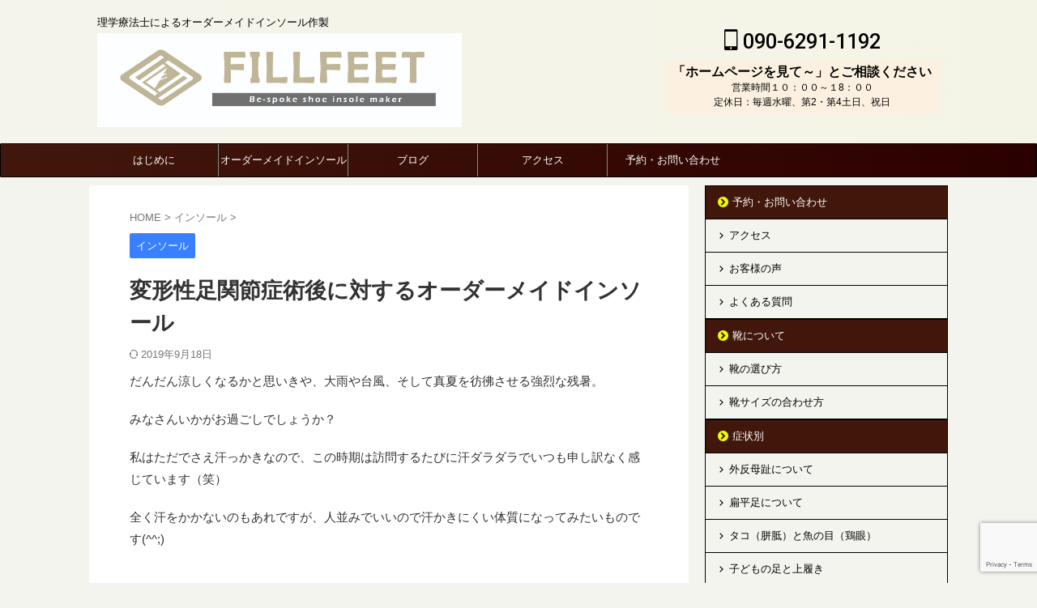

--- FILE ---
content_type: text/html; charset=UTF-8
request_url: https://fillfeet.com/2019/09/11/post-1597/
body_size: 19059
content:

<!DOCTYPE html>
<!--[if lt IE 7]>
<html class="ie6" lang="ja"> <![endif]-->
<!--[if IE 7]>
<html class="i7" lang="ja"> <![endif]-->
<!--[if IE 8]>
<html class="ie" lang="ja"> <![endif]-->
<!--[if gt IE 8]><!-->
<html lang="ja" class="s-navi-search-overlay ">
	<!--<![endif]-->
	<head prefix="og: http://ogp.me/ns# fb: http://ogp.me/ns/fb# article: http://ogp.me/ns/article#">
		
	<!-- Global site tag (gtag.js) - Google Analytics -->
	<script async src="https://www.googletagmanager.com/gtag/js?id=UA-159632895-1"></script>
	<script>
	  window.dataLayer = window.dataLayer || [];
	  function gtag(){dataLayer.push(arguments);}
	  gtag('js', new Date());

	  gtag('config', 'UA-159632895-1');
	</script>
			<meta charset="UTF-8" >
		<meta name="viewport" content="width=device-width,initial-scale=1.0,user-scalable=no,viewport-fit=cover">
		<meta name="format-detection" content="telephone=no" >
		<meta name="referrer" content="no-referrer-when-downgrade"/>

		
		<link rel="alternate" type="application/rss+xml" title="足の専門家　フィルフィート RSS Feed" href="https://fillfeet.com/feed/" />
		<link rel="pingback" href="https://fillfeet.com/xmlrpc.php" >
		<!--[if lt IE 9]>
		<script src="https://fillfeet.com/wp-content/themes/affinger/js/html5shiv.js"></script>
		<![endif]-->
				<meta name='robots' content='max-image-preview:large' />
	<style>img:is([sizes="auto" i], [sizes^="auto," i]) { contain-intrinsic-size: 3000px 1500px }</style>
	<title>変形性足関節症術後に対するオーダーメイドインソール</title>
<link rel='dns-prefetch' href='//ajax.googleapis.com' />
<script type="text/javascript">
/* <![CDATA[ */
window._wpemojiSettings = {"baseUrl":"https:\/\/s.w.org\/images\/core\/emoji\/15.0.3\/72x72\/","ext":".png","svgUrl":"https:\/\/s.w.org\/images\/core\/emoji\/15.0.3\/svg\/","svgExt":".svg","source":{"concatemoji":"https:\/\/fillfeet.com\/wp-includes\/js\/wp-emoji-release.min.js?ver=6.7.4"}};
/*! This file is auto-generated */
!function(i,n){var o,s,e;function c(e){try{var t={supportTests:e,timestamp:(new Date).valueOf()};sessionStorage.setItem(o,JSON.stringify(t))}catch(e){}}function p(e,t,n){e.clearRect(0,0,e.canvas.width,e.canvas.height),e.fillText(t,0,0);var t=new Uint32Array(e.getImageData(0,0,e.canvas.width,e.canvas.height).data),r=(e.clearRect(0,0,e.canvas.width,e.canvas.height),e.fillText(n,0,0),new Uint32Array(e.getImageData(0,0,e.canvas.width,e.canvas.height).data));return t.every(function(e,t){return e===r[t]})}function u(e,t,n){switch(t){case"flag":return n(e,"\ud83c\udff3\ufe0f\u200d\u26a7\ufe0f","\ud83c\udff3\ufe0f\u200b\u26a7\ufe0f")?!1:!n(e,"\ud83c\uddfa\ud83c\uddf3","\ud83c\uddfa\u200b\ud83c\uddf3")&&!n(e,"\ud83c\udff4\udb40\udc67\udb40\udc62\udb40\udc65\udb40\udc6e\udb40\udc67\udb40\udc7f","\ud83c\udff4\u200b\udb40\udc67\u200b\udb40\udc62\u200b\udb40\udc65\u200b\udb40\udc6e\u200b\udb40\udc67\u200b\udb40\udc7f");case"emoji":return!n(e,"\ud83d\udc26\u200d\u2b1b","\ud83d\udc26\u200b\u2b1b")}return!1}function f(e,t,n){var r="undefined"!=typeof WorkerGlobalScope&&self instanceof WorkerGlobalScope?new OffscreenCanvas(300,150):i.createElement("canvas"),a=r.getContext("2d",{willReadFrequently:!0}),o=(a.textBaseline="top",a.font="600 32px Arial",{});return e.forEach(function(e){o[e]=t(a,e,n)}),o}function t(e){var t=i.createElement("script");t.src=e,t.defer=!0,i.head.appendChild(t)}"undefined"!=typeof Promise&&(o="wpEmojiSettingsSupports",s=["flag","emoji"],n.supports={everything:!0,everythingExceptFlag:!0},e=new Promise(function(e){i.addEventListener("DOMContentLoaded",e,{once:!0})}),new Promise(function(t){var n=function(){try{var e=JSON.parse(sessionStorage.getItem(o));if("object"==typeof e&&"number"==typeof e.timestamp&&(new Date).valueOf()<e.timestamp+604800&&"object"==typeof e.supportTests)return e.supportTests}catch(e){}return null}();if(!n){if("undefined"!=typeof Worker&&"undefined"!=typeof OffscreenCanvas&&"undefined"!=typeof URL&&URL.createObjectURL&&"undefined"!=typeof Blob)try{var e="postMessage("+f.toString()+"("+[JSON.stringify(s),u.toString(),p.toString()].join(",")+"));",r=new Blob([e],{type:"text/javascript"}),a=new Worker(URL.createObjectURL(r),{name:"wpTestEmojiSupports"});return void(a.onmessage=function(e){c(n=e.data),a.terminate(),t(n)})}catch(e){}c(n=f(s,u,p))}t(n)}).then(function(e){for(var t in e)n.supports[t]=e[t],n.supports.everything=n.supports.everything&&n.supports[t],"flag"!==t&&(n.supports.everythingExceptFlag=n.supports.everythingExceptFlag&&n.supports[t]);n.supports.everythingExceptFlag=n.supports.everythingExceptFlag&&!n.supports.flag,n.DOMReady=!1,n.readyCallback=function(){n.DOMReady=!0}}).then(function(){return e}).then(function(){var e;n.supports.everything||(n.readyCallback(),(e=n.source||{}).concatemoji?t(e.concatemoji):e.wpemoji&&e.twemoji&&(t(e.twemoji),t(e.wpemoji)))}))}((window,document),window._wpemojiSettings);
/* ]]> */
</script>
<style id='wp-emoji-styles-inline-css' type='text/css'>

	img.wp-smiley, img.emoji {
		display: inline !important;
		border: none !important;
		box-shadow: none !important;
		height: 1em !important;
		width: 1em !important;
		margin: 0 0.07em !important;
		vertical-align: -0.1em !important;
		background: none !important;
		padding: 0 !important;
	}
</style>
<link rel='stylesheet' id='wp-block-library-css' href='https://fillfeet.com/wp-includes/css/dist/block-library/style.min.css?ver=6.7.4' type='text/css' media='all' />
<style id='classic-theme-styles-inline-css' type='text/css'>
/*! This file is auto-generated */
.wp-block-button__link{color:#fff;background-color:#32373c;border-radius:9999px;box-shadow:none;text-decoration:none;padding:calc(.667em + 2px) calc(1.333em + 2px);font-size:1.125em}.wp-block-file__button{background:#32373c;color:#fff;text-decoration:none}
</style>
<style id='global-styles-inline-css' type='text/css'>
:root{--wp--preset--aspect-ratio--square: 1;--wp--preset--aspect-ratio--4-3: 4/3;--wp--preset--aspect-ratio--3-4: 3/4;--wp--preset--aspect-ratio--3-2: 3/2;--wp--preset--aspect-ratio--2-3: 2/3;--wp--preset--aspect-ratio--16-9: 16/9;--wp--preset--aspect-ratio--9-16: 9/16;--wp--preset--color--black: #000000;--wp--preset--color--cyan-bluish-gray: #abb8c3;--wp--preset--color--white: #ffffff;--wp--preset--color--pale-pink: #f78da7;--wp--preset--color--vivid-red: #cf2e2e;--wp--preset--color--luminous-vivid-orange: #ff6900;--wp--preset--color--luminous-vivid-amber: #fcb900;--wp--preset--color--light-green-cyan: #eefaff;--wp--preset--color--vivid-green-cyan: #00d084;--wp--preset--color--pale-cyan-blue: #1DA1F2;--wp--preset--color--vivid-cyan-blue: #1877f2;--wp--preset--color--vivid-purple: #9b51e0;--wp--preset--color--soft-red: #e92f3d;--wp--preset--color--light-grayish-red: #fdf0f2;--wp--preset--color--vivid-yellow: #ffc107;--wp--preset--color--very-pale-yellow: #fffde7;--wp--preset--color--very-light-gray: #fafafa;--wp--preset--color--very-dark-gray: #313131;--wp--preset--color--original-color-a: #43a047;--wp--preset--color--original-color-b: #795548;--wp--preset--color--original-color-c: #ec407a;--wp--preset--color--original-color-d: #9e9d24;--wp--preset--gradient--vivid-cyan-blue-to-vivid-purple: linear-gradient(135deg,rgba(6,147,227,1) 0%,rgb(155,81,224) 100%);--wp--preset--gradient--light-green-cyan-to-vivid-green-cyan: linear-gradient(135deg,rgb(122,220,180) 0%,rgb(0,208,130) 100%);--wp--preset--gradient--luminous-vivid-amber-to-luminous-vivid-orange: linear-gradient(135deg,rgba(252,185,0,1) 0%,rgba(255,105,0,1) 100%);--wp--preset--gradient--luminous-vivid-orange-to-vivid-red: linear-gradient(135deg,rgba(255,105,0,1) 0%,rgb(207,46,46) 100%);--wp--preset--gradient--very-light-gray-to-cyan-bluish-gray: linear-gradient(135deg,rgb(238,238,238) 0%,rgb(169,184,195) 100%);--wp--preset--gradient--cool-to-warm-spectrum: linear-gradient(135deg,rgb(74,234,220) 0%,rgb(151,120,209) 20%,rgb(207,42,186) 40%,rgb(238,44,130) 60%,rgb(251,105,98) 80%,rgb(254,248,76) 100%);--wp--preset--gradient--blush-light-purple: linear-gradient(135deg,rgb(255,206,236) 0%,rgb(152,150,240) 100%);--wp--preset--gradient--blush-bordeaux: linear-gradient(135deg,rgb(254,205,165) 0%,rgb(254,45,45) 50%,rgb(107,0,62) 100%);--wp--preset--gradient--luminous-dusk: linear-gradient(135deg,rgb(255,203,112) 0%,rgb(199,81,192) 50%,rgb(65,88,208) 100%);--wp--preset--gradient--pale-ocean: linear-gradient(135deg,rgb(255,245,203) 0%,rgb(182,227,212) 50%,rgb(51,167,181) 100%);--wp--preset--gradient--electric-grass: linear-gradient(135deg,rgb(202,248,128) 0%,rgb(113,206,126) 100%);--wp--preset--gradient--midnight: linear-gradient(135deg,rgb(2,3,129) 0%,rgb(40,116,252) 100%);--wp--preset--font-size--small: 0.9px;--wp--preset--font-size--medium: 20px;--wp--preset--font-size--large: 1.5px;--wp--preset--font-size--x-large: 42px;--wp--preset--font-size--st-regular: 1px;--wp--preset--font-size--huge: 3px;--wp--preset--spacing--20: 0.44rem;--wp--preset--spacing--30: 0.67rem;--wp--preset--spacing--40: 1rem;--wp--preset--spacing--50: 1.5rem;--wp--preset--spacing--60: 2.25rem;--wp--preset--spacing--70: 3.38rem;--wp--preset--spacing--80: 5.06rem;--wp--preset--shadow--natural: 6px 6px 9px rgba(0, 0, 0, 0.2);--wp--preset--shadow--deep: 12px 12px 50px rgba(0, 0, 0, 0.4);--wp--preset--shadow--sharp: 6px 6px 0px rgba(0, 0, 0, 0.2);--wp--preset--shadow--outlined: 6px 6px 0px -3px rgba(255, 255, 255, 1), 6px 6px rgba(0, 0, 0, 1);--wp--preset--shadow--crisp: 6px 6px 0px rgba(0, 0, 0, 1);}:where(.is-layout-flex){gap: 0.5em;}:where(.is-layout-grid){gap: 0.5em;}body .is-layout-flex{display: flex;}.is-layout-flex{flex-wrap: wrap;align-items: center;}.is-layout-flex > :is(*, div){margin: 0;}body .is-layout-grid{display: grid;}.is-layout-grid > :is(*, div){margin: 0;}:where(.wp-block-columns.is-layout-flex){gap: 2em;}:where(.wp-block-columns.is-layout-grid){gap: 2em;}:where(.wp-block-post-template.is-layout-flex){gap: 1.25em;}:where(.wp-block-post-template.is-layout-grid){gap: 1.25em;}.has-black-color{color: var(--wp--preset--color--black) !important;}.has-cyan-bluish-gray-color{color: var(--wp--preset--color--cyan-bluish-gray) !important;}.has-white-color{color: var(--wp--preset--color--white) !important;}.has-pale-pink-color{color: var(--wp--preset--color--pale-pink) !important;}.has-vivid-red-color{color: var(--wp--preset--color--vivid-red) !important;}.has-luminous-vivid-orange-color{color: var(--wp--preset--color--luminous-vivid-orange) !important;}.has-luminous-vivid-amber-color{color: var(--wp--preset--color--luminous-vivid-amber) !important;}.has-light-green-cyan-color{color: var(--wp--preset--color--light-green-cyan) !important;}.has-vivid-green-cyan-color{color: var(--wp--preset--color--vivid-green-cyan) !important;}.has-pale-cyan-blue-color{color: var(--wp--preset--color--pale-cyan-blue) !important;}.has-vivid-cyan-blue-color{color: var(--wp--preset--color--vivid-cyan-blue) !important;}.has-vivid-purple-color{color: var(--wp--preset--color--vivid-purple) !important;}.has-black-background-color{background-color: var(--wp--preset--color--black) !important;}.has-cyan-bluish-gray-background-color{background-color: var(--wp--preset--color--cyan-bluish-gray) !important;}.has-white-background-color{background-color: var(--wp--preset--color--white) !important;}.has-pale-pink-background-color{background-color: var(--wp--preset--color--pale-pink) !important;}.has-vivid-red-background-color{background-color: var(--wp--preset--color--vivid-red) !important;}.has-luminous-vivid-orange-background-color{background-color: var(--wp--preset--color--luminous-vivid-orange) !important;}.has-luminous-vivid-amber-background-color{background-color: var(--wp--preset--color--luminous-vivid-amber) !important;}.has-light-green-cyan-background-color{background-color: var(--wp--preset--color--light-green-cyan) !important;}.has-vivid-green-cyan-background-color{background-color: var(--wp--preset--color--vivid-green-cyan) !important;}.has-pale-cyan-blue-background-color{background-color: var(--wp--preset--color--pale-cyan-blue) !important;}.has-vivid-cyan-blue-background-color{background-color: var(--wp--preset--color--vivid-cyan-blue) !important;}.has-vivid-purple-background-color{background-color: var(--wp--preset--color--vivid-purple) !important;}.has-black-border-color{border-color: var(--wp--preset--color--black) !important;}.has-cyan-bluish-gray-border-color{border-color: var(--wp--preset--color--cyan-bluish-gray) !important;}.has-white-border-color{border-color: var(--wp--preset--color--white) !important;}.has-pale-pink-border-color{border-color: var(--wp--preset--color--pale-pink) !important;}.has-vivid-red-border-color{border-color: var(--wp--preset--color--vivid-red) !important;}.has-luminous-vivid-orange-border-color{border-color: var(--wp--preset--color--luminous-vivid-orange) !important;}.has-luminous-vivid-amber-border-color{border-color: var(--wp--preset--color--luminous-vivid-amber) !important;}.has-light-green-cyan-border-color{border-color: var(--wp--preset--color--light-green-cyan) !important;}.has-vivid-green-cyan-border-color{border-color: var(--wp--preset--color--vivid-green-cyan) !important;}.has-pale-cyan-blue-border-color{border-color: var(--wp--preset--color--pale-cyan-blue) !important;}.has-vivid-cyan-blue-border-color{border-color: var(--wp--preset--color--vivid-cyan-blue) !important;}.has-vivid-purple-border-color{border-color: var(--wp--preset--color--vivid-purple) !important;}.has-vivid-cyan-blue-to-vivid-purple-gradient-background{background: var(--wp--preset--gradient--vivid-cyan-blue-to-vivid-purple) !important;}.has-light-green-cyan-to-vivid-green-cyan-gradient-background{background: var(--wp--preset--gradient--light-green-cyan-to-vivid-green-cyan) !important;}.has-luminous-vivid-amber-to-luminous-vivid-orange-gradient-background{background: var(--wp--preset--gradient--luminous-vivid-amber-to-luminous-vivid-orange) !important;}.has-luminous-vivid-orange-to-vivid-red-gradient-background{background: var(--wp--preset--gradient--luminous-vivid-orange-to-vivid-red) !important;}.has-very-light-gray-to-cyan-bluish-gray-gradient-background{background: var(--wp--preset--gradient--very-light-gray-to-cyan-bluish-gray) !important;}.has-cool-to-warm-spectrum-gradient-background{background: var(--wp--preset--gradient--cool-to-warm-spectrum) !important;}.has-blush-light-purple-gradient-background{background: var(--wp--preset--gradient--blush-light-purple) !important;}.has-blush-bordeaux-gradient-background{background: var(--wp--preset--gradient--blush-bordeaux) !important;}.has-luminous-dusk-gradient-background{background: var(--wp--preset--gradient--luminous-dusk) !important;}.has-pale-ocean-gradient-background{background: var(--wp--preset--gradient--pale-ocean) !important;}.has-electric-grass-gradient-background{background: var(--wp--preset--gradient--electric-grass) !important;}.has-midnight-gradient-background{background: var(--wp--preset--gradient--midnight) !important;}.has-small-font-size{font-size: var(--wp--preset--font-size--small) !important;}.has-medium-font-size{font-size: var(--wp--preset--font-size--medium) !important;}.has-large-font-size{font-size: var(--wp--preset--font-size--large) !important;}.has-x-large-font-size{font-size: var(--wp--preset--font-size--x-large) !important;}
:where(.wp-block-post-template.is-layout-flex){gap: 1.25em;}:where(.wp-block-post-template.is-layout-grid){gap: 1.25em;}
:where(.wp-block-columns.is-layout-flex){gap: 2em;}:where(.wp-block-columns.is-layout-grid){gap: 2em;}
:root :where(.wp-block-pullquote){font-size: 1.5em;line-height: 1.6;}
</style>
<link rel='stylesheet' id='contact-form-7-css' href='https://fillfeet.com/wp-content/plugins/contact-form-7/includes/css/styles.css?ver=5.7.7' type='text/css' media='all' />
<link rel='stylesheet' id='normalize-css' href='https://fillfeet.com/wp-content/themes/affinger/css/normalize.css?ver=1.5.9' type='text/css' media='all' />
<link rel='stylesheet' id='st_svg-css' href='https://fillfeet.com/wp-content/themes/affinger/st_svg/style.css?ver=6.7.4' type='text/css' media='all' />
<link rel='stylesheet' id='slick-css' href='https://fillfeet.com/wp-content/themes/affinger/vendor/slick/slick.css?ver=1.8.0' type='text/css' media='all' />
<link rel='stylesheet' id='slick-theme-css' href='https://fillfeet.com/wp-content/themes/affinger/vendor/slick/slick-theme.css?ver=1.8.0' type='text/css' media='all' />
<link rel='stylesheet' id='fonts-googleapis-roboto500-css' href='//fonts.googleapis.com/css2?family=Roboto%3Awght%40500&#038;display=swap&#038;ver=6.7.4' type='text/css' media='all' />
<link rel='stylesheet' id='style-css' href='https://fillfeet.com/wp-content/themes/affinger/style.css?ver=6.7.4' type='text/css' media='all' />
<link rel='stylesheet' id='child-style-css' href='https://fillfeet.com/wp-content/themes/affinger-child/style.css?ver=6.7.4' type='text/css' media='all' />
<link rel='stylesheet' id='single-css' href='https://fillfeet.com/wp-content/themes/affinger/st-rankcss.php' type='text/css' media='all' />
<link rel='stylesheet' id='st-themecss-css' href='https://fillfeet.com/wp-content/themes/affinger/st-themecss-loader.php?ver=6.7.4' type='text/css' media='all' />
<script type="text/javascript" src="//ajax.googleapis.com/ajax/libs/jquery/1.11.3/jquery.min.js?ver=1.11.3" id="jquery-js"></script>
<link rel="https://api.w.org/" href="https://fillfeet.com/wp-json/" /><link rel="alternate" title="JSON" type="application/json" href="https://fillfeet.com/wp-json/wp/v2/posts/1597" /><link rel='shortlink' href='https://fillfeet.com/?p=1597' />
<link rel="alternate" title="oEmbed (JSON)" type="application/json+oembed" href="https://fillfeet.com/wp-json/oembed/1.0/embed?url=https%3A%2F%2Ffillfeet.com%2F2019%2F09%2F11%2Fpost-1597%2F" />
<link rel="alternate" title="oEmbed (XML)" type="text/xml+oembed" href="https://fillfeet.com/wp-json/oembed/1.0/embed?url=https%3A%2F%2Ffillfeet.com%2F2019%2F09%2F11%2Fpost-1597%2F&#038;format=xml" />
<meta name="robots" content="index, follow" />
<meta name="keywords" content="フィルフィート,インソール,オーダーメイドインソール,講演会,保育園,幼稚園,病院,施設,企業,歩行,外反母趾,扁平足,スポーツ,上履き,足サイズ計測,フットプリント,子ども,高齢者,靴,シューズ,理学療法士,胼胝,タコ,鶏眼,ウオノメ,膝痛,足,足トラブル,福岡,北九州,宗像,福津,古賀,新宮,香椎,宮若,直方,田川,飯塚,八幡西区,八幡東区,若松,福岡東区,福岡西区,博多区">
<meta name="description" content="今回ご紹介するのは変形性足関節症の術後に対するオーダーメイドインソール作製の事例。術後から約4カ月が経過している状態。リハビリにも通い、装具やサポーターなどもされてあるものの、痛みは変わらないので何か手はないかとの想いでお問い合わせをいただきました。">
<meta name="thumbnail" content="https://fillfeet.com/wp-content/uploads/2019/09/IMG_4401©.png">
<link rel="canonical" href="https://fillfeet.com/2019/09/11/post-1597/" />
<style type="text/css" id="custom-background-css">
body.custom-background { background-color: #f4f4ef; }
</style>
	<link rel="icon" href="https://fillfeet.com/wp-content/uploads/2022/03/cropped-FILLFEETロゴベース反転-32x32.png" sizes="32x32" />
<link rel="icon" href="https://fillfeet.com/wp-content/uploads/2022/03/cropped-FILLFEETロゴベース反転-192x192.png" sizes="192x192" />
<link rel="apple-touch-icon" href="https://fillfeet.com/wp-content/uploads/2022/03/cropped-FILLFEETロゴベース反転-180x180.png" />
<meta name="msapplication-TileImage" content="https://fillfeet.com/wp-content/uploads/2022/03/cropped-FILLFEETロゴベース反転-270x270.png" />
		
<!-- OGP -->
	<meta property="og:locale" content="ja_JP">
	<meta property="fb:app_id" content="2092664584100168">
			<meta property="article:publisher" content="http://www.facebook.com/fillfeet">
	
<meta property="og:type" content="article">
<meta property="og:title" content="変形性足関節症術後に対するオーダーメイドインソール">
<meta property="og:url" content="https://fillfeet.com/2019/09/11/post-1597/">
<meta property="og:description" content="&nbsp; 宗像市を拠点とし福岡県内を中心に活動する 足の専門家「フィルフィート」 外反母趾・内反小趾・タコ・ウオノメ 扁平足・凹足・開帳足・浮指・O脚・X脚 腰痛などの様々な足トラブルや 子どもの">
<meta property="og:site_name" content="足の専門家　フィルフィート">
<meta property="og:image" content="https://fillfeet.com/wp-content/uploads/2019/09/IMG_4401©.png">


	<meta property="article:published_time" content="2019-09-11T23:34:04+09:00" />
		<meta property="article:author" content="フィルフィート" />

<!-- /OGP -->
		


<script>
	(function (window, document, $, undefined) {
		'use strict';

		var SlideBox = (function () {
			/**
			 * @param $element
			 *
			 * @constructor
			 */
			function SlideBox($element) {
				this._$element = $element;
			}

			SlideBox.prototype.$content = function () {
				return this._$element.find('[data-st-slidebox-content]');
			};

			SlideBox.prototype.$toggle = function () {
				return this._$element.find('[data-st-slidebox-toggle]');
			};

			SlideBox.prototype.$icon = function () {
				return this._$element.find('[data-st-slidebox-icon]');
			};

			SlideBox.prototype.$text = function () {
				return this._$element.find('[data-st-slidebox-text]');
			};

			SlideBox.prototype.is_expanded = function () {
				return !!(this._$element.filter('[data-st-slidebox-expanded="true"]').length);
			};

			SlideBox.prototype.expand = function () {
				var self = this;

				this.$content().slideDown()
					.promise()
					.then(function () {
						var $icon = self.$icon();
						var $text = self.$text();

						$icon.removeClass($icon.attr('data-st-slidebox-icon-collapsed'))
							.addClass($icon.attr('data-st-slidebox-icon-expanded'))

						$text.text($text.attr('data-st-slidebox-text-expanded'))

						self._$element.removeClass('is-collapsed')
							.addClass('is-expanded');

						self._$element.attr('data-st-slidebox-expanded', 'true');
					});
			};

			SlideBox.prototype.collapse = function () {
				var self = this;

				this.$content().slideUp()
					.promise()
					.then(function () {
						var $icon = self.$icon();
						var $text = self.$text();

						$icon.removeClass($icon.attr('data-st-slidebox-icon-expanded'))
							.addClass($icon.attr('data-st-slidebox-icon-collapsed'))

						$text.text($text.attr('data-st-slidebox-text-collapsed'))

						self._$element.removeClass('is-expanded')
							.addClass('is-collapsed');

						self._$element.attr('data-st-slidebox-expanded', 'false');
					});
			};

			SlideBox.prototype.toggle = function () {
				if (this.is_expanded()) {
					this.collapse();
				} else {
					this.expand();
				}
			};

			SlideBox.prototype.add_event_listeners = function () {
				var self = this;

				this.$toggle().on('click', function (event) {
					self.toggle();
				});
			};

			SlideBox.prototype.initialize = function () {
				this.add_event_listeners();
			};

			return SlideBox;
		}());

		function on_ready() {
			var slideBoxes = [];

			$('[data-st-slidebox]').each(function () {
				var $element = $(this);
				var slideBox = new SlideBox($element);

				slideBoxes.push(slideBox);

				slideBox.initialize();
			});

			return slideBoxes;
		}

		$(on_ready);
	}(window, window.document, jQuery));
</script>

	<script>
		jQuery(function(){
		jQuery('.post h2:not([class^="is-style-st-heading-custom-"]):not([class*=" is-style-st-heading-custom-"]):not(.st-css-no2) , .h2modoki').wrapInner('<span class="st-dash-design"></span>');
		})
	</script>

<script>
	jQuery(function(){
		jQuery("#toc_container:not(:has(ul ul))").addClass("only-toc");
		jQuery(".st-ac-box ul:has(.cat-item)").each(function(){
			jQuery(this).addClass("st-ac-cat");
		});
	});
</script>

<script>
	jQuery(function(){
						jQuery('.st-star').parent('.rankh4').css('padding-bottom','5px'); // スターがある場合のランキング見出し調整
	});
</script>



	<script>
		$(function() {
			$('.is-style-st-paragraph-kaiwa').wrapInner('<span class="st-paragraph-kaiwa-text">');
		});
	</script>

	<script>
		$(function() {
			$('.is-style-st-paragraph-kaiwa-b').wrapInner('<span class="st-paragraph-kaiwa-text">');
		});
	</script>

<script>
	/* 段落スタイルを調整 */
	$(function() {
		$( '[class^="is-style-st-paragraph-"],[class*=" is-style-st-paragraph-"]' ).wrapInner( '<span class="st-noflex"></span>' );
	});
</script>

	<script>
		jQuery(function($) {
			$("p:empty").remove();
		});
	</script>

			</head>
	<body class="post-template-default single single-post postid-1597 single-format-standard custom-background not-front-page" >
				<div id="st-ami">
				<div id="wrapper" class="">
				<div id="wrapper-in">
					
<header id="">
	<div id="header-full">
		<div id="headbox-bg">
			<div id="headbox">

					<nav id="s-navi" class="pcnone" data-st-nav data-st-nav-type="normal">
		<dl class="acordion is-active" data-st-nav-primary>
			<dt class="trigger">
				<p class="acordion_button"><span class="op op-menu"><i class="st-fa st-svg-menu"></i></span></p>

				
									<div id="st-mobile-logo"></div>
				
				<!-- 追加メニュー -->
				
				<!-- 追加メニュー2 -->
				
			</dt>

			<dd class="acordion_tree">
				<div class="acordion_tree_content">

					

												<div class="menu-%e3%82%b9%e3%83%9e%e3%83%9b%e7%94%a8%e3%83%98%e3%83%83%e3%83%80%e3%83%bc%e3%83%a1%e3%83%8b%e3%83%a5%e3%83%bc-container"><ul id="menu-%e3%82%b9%e3%83%9e%e3%83%9b%e7%94%a8%e3%83%98%e3%83%83%e3%83%80%e3%83%bc%e3%83%a1%e3%83%8b%e3%83%a5%e3%83%bc" class="menu"><li id="menu-item-307" class="menu-item menu-item-type-post_type menu-item-object-page menu-item-307"><a href="https://fillfeet.com/page-25/"><span class="menu-item-label">はじめに</span></a></li>
<li id="menu-item-1830" class="menu-item menu-item-type-post_type menu-item-object-page menu-item-1830"><a href="https://fillfeet.com/page-1821/"><span class="menu-item-label">予約・お問い合わせ</span></a></li>
<li id="menu-item-2426" class="menu-item menu-item-type-post_type menu-item-object-page menu-item-2426"><a href="https://fillfeet.com/page-2421/"><span class="menu-item-label">アクセス</span></a></li>
<li id="menu-item-308" class="menu-item menu-item-type-post_type menu-item-object-page menu-item-308"><a href="https://fillfeet.com/page-22/"><span class="menu-item-label">オーダーメイドインソール</span></a></li>
<li id="menu-item-1138" class="menu-item menu-item-type-post_type menu-item-object-page menu-item-1138"><a href="https://fillfeet.com/page-982/"><span class="menu-item-label">セミオーダーインソール</span></a></li>
<li id="menu-item-311" class="menu-item menu-item-type-post_type menu-item-object-page current_page_parent menu-item-311"><a href="https://fillfeet.com/%e3%83%96%e3%83%ad%e3%82%b0/"><span class="menu-item-label">ブログ</span></a></li>
<li id="menu-item-315" class="menu-item menu-item-type-post_type menu-item-object-page menu-item-315"><a href="https://fillfeet.com/page-49/"><span class="menu-item-label">代表プロフィール</span></a></li>
<li id="menu-item-313" class="menu-item menu-item-type-post_type menu-item-object-page menu-item-313"><a href="https://fillfeet.com/page-47/"><span class="menu-item-label">よくある質問</span></a></li>
<li id="menu-item-429" class="menu-item menu-item-type-post_type menu-item-object-page menu-item-429"><a href="https://fillfeet.com/page-395/"><span class="menu-item-label">靴の選び方</span></a></li>
<li id="menu-item-441" class="menu-item menu-item-type-post_type menu-item-object-page menu-item-441"><a href="https://fillfeet.com/page-430/"><span class="menu-item-label">靴サイズの合わせ方</span></a></li>
<li id="menu-item-919" class="menu-item menu-item-type-post_type menu-item-object-page menu-item-919"><a href="https://fillfeet.com/page-897/"><span class="menu-item-label">子どもの足と上履き</span></a></li>
<li id="menu-item-842" class="menu-item menu-item-type-post_type menu-item-object-page menu-item-842"><a href="https://fillfeet.com/page-508/"><span class="menu-item-label">外反母趾について</span></a></li>
<li id="menu-item-889" class="menu-item menu-item-type-post_type menu-item-object-page menu-item-889"><a href="https://fillfeet.com/page-844/"><span class="menu-item-label">扁平足について</span></a></li>
<li id="menu-item-888" class="menu-item menu-item-type-post_type menu-item-object-page menu-item-888"><a href="https://fillfeet.com/page-848/"><span class="menu-item-label">タコ（胼胝）と魚の目（鶏眼）</span></a></li>
<li id="menu-item-314" class="menu-item menu-item-type-post_type menu-item-object-page menu-item-314"><a href="https://fillfeet.com/page-51/"><span class="menu-item-label">パートナーリンク</span></a></li>
</ul></div>						<div class="clear"></div>

					
				</div>
			</dd>

					</dl>

					</nav>

									<div id="header-l">
						
						<div id="st-text-logo">
							
    
		
			<!-- キャプション -->
			
				          		 	 <p class="descr sitenametop">
           		     	理学療法士によるオーダーメイドインソール作製           			 </p>
				
			
			<!-- ロゴ又はブログ名 -->
			          		  <p class="sitename"><a href="https://fillfeet.com/">
              		                    		  <img class="sitename-bottom" alt="足の専門家　フィルフィート" src="https://fillfeet.com/wp-content/uploads/2022/03/FILLFEET横ロゴCMYK.jpg" >
               		           		  </a></p>
        				<!-- ロゴ又はブログ名ここまで -->

		
	
						</div>
					</div><!-- /#header-l -->
				
				<div id="header-r" class="smanone">
					<p class="head-telno"><a href="tel:090-6291-1192"><i class="st-fa st-svg-mobile"></i>&nbsp;090-6291-1192</a></p>

	<div id="text-8" class="headbox widget_text">			<div class="textwidget"><p><strong><span style="font-size: 130%;">「ホームページを見て～」とご相談ください</span></strong></p>
<p>営業時間１０：００～１8：００</p>
<p>定休日：毎週水曜、第2・第4土日、祝日</p>
</div>
		</div>				</div><!-- /#header-r -->

			</div><!-- /#headbox -->
		</div><!-- /#headbox-bg clearfix -->

		
		
		
		
			

<div id="gazou-wide">
			<div id="st-menubox">
			<div id="st-menuwide">
				<nav class="smanone clearfix"><ul id="menu-%e3%83%98%e3%83%83%e3%83%80%e3%83%bc%e3%83%a1%e3%83%8b%e3%83%a5%e3%83%bc" class="menu"><li id="menu-item-283" class="menu-item menu-item-type-post_type menu-item-object-page menu-item-283"><a href="https://fillfeet.com/page-25/">はじめに</a></li>
<li id="menu-item-280" class="menu-item menu-item-type-post_type menu-item-object-page menu-item-has-children menu-item-280"><a href="https://fillfeet.com/page-22/">オーダーメイドインソール</a>
<ul class="sub-menu">
	<li id="menu-item-1818" class="menu-item menu-item-type-post_type menu-item-object-page menu-item-1818"><a href="https://fillfeet.com/page-22/">オーダーメイドインソール</a></li>
	<li id="menu-item-1137" class="menu-item menu-item-type-post_type menu-item-object-page menu-item-1137"><a href="https://fillfeet.com/page-982/">セミオーダーインソール</a></li>
	<li id="menu-item-843" class="menu-item menu-item-type-post_type menu-item-object-page menu-item-843"><a href="https://fillfeet.com/page-508/">外反母趾について</a></li>
	<li id="menu-item-863" class="menu-item menu-item-type-post_type menu-item-object-page menu-item-863"><a href="https://fillfeet.com/page-844/">扁平足について</a></li>
	<li id="menu-item-886" class="menu-item menu-item-type-post_type menu-item-object-page menu-item-886"><a href="https://fillfeet.com/page-848/">タコ（胼胝）と魚の目（鶏眼）</a></li>
	<li id="menu-item-918" class="menu-item menu-item-type-post_type menu-item-object-page menu-item-918"><a href="https://fillfeet.com/page-897/">子どもの足と上履き</a></li>
</ul>
</li>
<li id="menu-item-284" class="menu-item menu-item-type-post_type menu-item-object-page current_page_parent menu-item-284"><a href="https://fillfeet.com/%e3%83%96%e3%83%ad%e3%82%b0/">ブログ</a></li>
<li id="menu-item-2425" class="menu-item menu-item-type-post_type menu-item-object-page menu-item-2425"><a href="https://fillfeet.com/page-2421/">アクセス</a></li>
<li id="menu-item-1828" class="menu-item menu-item-type-post_type menu-item-object-page menu-item-has-children menu-item-1828"><a href="https://fillfeet.com/page-1821/">予約・お問い合わせ</a>
<ul class="sub-menu">
	<li id="menu-item-1824" class="menu-item menu-item-type-post_type menu-item-object-page menu-item-1824"><a href="https://fillfeet.com/page-1821/">予約・お問い合わせ</a></li>
	<li id="menu-item-1053" class="menu-item menu-item-type-post_type menu-item-object-page menu-item-1053"><a href="https://fillfeet.com/page-50/">お客様の声</a></li>
</ul>
</li>
</ul></nav>			</div>
		</div>
						<div id="st-headerbox">
				<div id="st-header">
				</div>
			</div>
			</div>
	
	</div><!-- #header-full -->

	





</header>

					<div id="content-w">

					
					
	
			<div id="st-header-post-under-box" class="st-header-post-no-data "
		     style="">
			<div class="st-dark-cover">
							</div>
		</div>
	
<div id="content" class="clearfix">
	<div id="contentInner">
		<main>
			<article>
									<div id="post-1597" class="st-post post-1597 post type-post status-publish format-standard has-post-thumbnail hentry category-inso-ru tag-67 tag-25 tag-79">
				
					
																
					
					<!--ぱんくず -->
											<div
							id="breadcrumb">
							<ol itemscope itemtype="http://schema.org/BreadcrumbList">
								<li itemprop="itemListElement" itemscope itemtype="http://schema.org/ListItem">
									<a href="https://fillfeet.com" itemprop="item">
										<span itemprop="name">HOME</span>
									</a>
									&gt;
									<meta itemprop="position" content="1"/>
								</li>

								
																	<li itemprop="itemListElement" itemscope itemtype="http://schema.org/ListItem">
										<a href="https://fillfeet.com/category/inso-ru/" itemprop="item">
											<span
												itemprop="name">インソール</span>
										</a>
										&gt;
										<meta itemprop="position" content="2"/>
									</li>
																								</ol>

													</div>
										<!--/ ぱんくず -->

					<!--ループ開始 -->
										
																									<p class="st-catgroup">
								<a href="https://fillfeet.com/category/inso-ru/" title="View all posts in インソール" rel="category tag"><span class="catname st-catid6">インソール</span></a>							</p>
						
						<h1 class="entry-title">変形性足関節症術後に対するオーダーメイドインソール</h1>

							<div class="blogbox ">
		<p><span class="kdate">
													<i class="st-fa st-svg-refresh"></i><time class="updated" datetime="2019-09-18T16:34:53+0900">2019年9月18日</time>
						</span></p>
	</div>
					
					
					
					<div class="mainbox">
						<div id="nocopy" ><!-- コピー禁止エリアここから -->
							
							
							
							<div class="entry-content">
								<p>だんだん涼しくなるかと思いきや、大雨や台風、そして真夏を彷彿させる強烈な残暑。</p>
<p>みなさんいかがお過ごしでしょうか？</p>
<p>私はただでさえ汗っかきなので、この時期は訪問するたびに汗ダラダラでいつも申し訳なく感じています（笑）</p>
<p>全く汗をかかないのもあれですが、人並みでいいので汗かきにくい体質になってみたいものです(^^;)</p>
<p>&nbsp;</p>
<p>&nbsp;</p>
<p>さて、本題ですが、</p>
<p>今回ご紹介するのは変形性足関節症の術後に対するオーダーメイドインソール作製の事例。</p>
<p>&nbsp;</p>
<p>この方は術後から約4カ月が経過している状態。<br />
リハビリにも通い、装具やサポーターなどもされてあるものの、痛みは変わらないので<br />
何か手はないかとの想いでお問い合わせをいただきました。</p>
<p>&nbsp;</p>
<p>まずは足の状態を確認させてもらうと、変形は進んでおり、歩きのクセも強くふらつきが認められます。</p>
<p>ですが、<br />
私が1番危惧したのは履かれてあった靴の機能性でした。</p>
<p>&nbsp;</p>
<p>なぜ手術したのに変形が進むのか？<br />
なぜリハビリしているのに変わらないのか？<br />
なぜ歩きのクセが強く、ふらつくのか？</p>
<p>&nbsp;</p>
<p>もちろん様々な要因はありますが、<br />
履いてある靴が良くなければ、当然姿勢やバランスなどいい影響を及ぼしません。</p>
<p>靴の状態、選ぶべきポイントなどを全てお話したうえで、<br />
まずは靴を変えるところからご提案しました。</p>
<p><img fetchpriority="high" decoding="async" class="alignnone size-full wp-image-1599" src="http://fillfeet.com/wp-content/uploads/2019/09/IMG_4396©.png" alt="" width="400" height="300" srcset="https://fillfeet.com/wp-content/uploads/2019/09/IMG_4396©.png 400w, https://fillfeet.com/wp-content/uploads/2019/09/IMG_4396©-300x225.png 300w" sizes="(max-width: 400px) 100vw, 400px" /></p>
<p>そこでおススメしたミズノのウォーキングシューズ。</p>
<p>こちらの靴はとにかく機能性抜群。</p>
<p>かかと部分のカウンターがしっかりしており、かかとを着いてからの足首を動きを安定させる機能があります。</p>
<p>&nbsp;</p>
<p>ご依頼者のHさんは後足部の回内傾向がとても強く、そんな方にはうってつけのシューズですね。</p>
<p>&nbsp;</p>
<p>もちろんこの靴を履いただけで<br />
「今までと全然違いますね！」と驚かれましたが、<br />
ここからが本番です（笑）</p>
<p><img decoding="async" class="alignnone size-full wp-image-1601" src="http://fillfeet.com/wp-content/uploads/2019/09/IMG_4159©.png" alt="" width="400" height="300" srcset="https://fillfeet.com/wp-content/uploads/2019/09/IMG_4159©.png 400w, https://fillfeet.com/wp-content/uploads/2019/09/IMG_4159©-300x225.png 300w" sizes="(max-width: 400px) 100vw, 400px" /></p>
<p>歩き方を把握した後、このようにインソールを作製。</p>
<p>急に歩きを変えすぎることも良くはないので、ある程度のところで終了し、2週間履いてもらいました。</p>
<p>&nbsp;</p>
<p>経過は順調のようで、歩きやすかったとご報告をいただきました。</p>
<p>ただ私はココでは終わりません！</p>
<p>&nbsp;</p>
<p>2週間が経過した後、歩きやインソールの状態を再確認し、<br />
改善させるために攻めの微調整。</p>
<p><img decoding="async" class="alignnone size-full wp-image-1600" src="http://fillfeet.com/wp-content/uploads/2019/09/IMG_4401©.png" alt="" width="400" height="300" srcset="https://fillfeet.com/wp-content/uploads/2019/09/IMG_4401©.png 400w, https://fillfeet.com/wp-content/uploads/2019/09/IMG_4401©-300x225.png 300w" sizes="(max-width: 400px) 100vw, 400px" /></p>
<p>写真のアングル遠くて見えづらいですが、</p>
<p>&nbsp;</p>
<p>攻めてます（笑）</p>
<p>&nbsp;</p>
<p>すると<br />
「こっちのほうがさらに歩きやすくなった！」<br />
「たったちょっとのことなんにね～」</p>
<p>と不思議そうでした(^^;)</p>
<p>でもそんなもんなんです。</p>
<p>たった数ミリですが、世界を変えますからね。</p>
<p>&nbsp;</p>
<p>足元環境変えるだけで痛みも変わり気分も変わります。</p>
<p>&nbsp;</p>
<p>&nbsp;</p>
<p>最近多くのお問い合わせをいただく中でよく言われるのが<br />
「藁にもすがる思いで・・・」<br />
「どんなに遠くてもいいからしっかり見てくれるところを探してた！」</p>
<p>など本気で困っているご相談が相次いでいます。</p>
<p>&nbsp;</p>
<p>まずはご相談くださいね！</p>
<p>フィルフィートだからできることが沢山ありますので！</p>
<p>&nbsp;</p>
<p>&nbsp;</p>
<hr />
<p>宗像市を拠点とし福岡県内を中心に活動する<br />
足の専門家「フィルフィート」</p>
<p>外反母趾・内反小趾・タコ・ウオノメ<br />
扁平足・凹足・開帳足・浮指・O脚・X脚<br />
腰痛などの様々な足トラブルや<br />
子どもの成長・スポーツ障害などでお困りでしたらお気軽にご相談下さい！</p>
<p>オーダーメイドインソール<br />
オーダーメイドシューズ<br />
ボディーメンテナンス（整体）</p>
<p>を中心に専門的な視点からアプローチし、<br />
根本的な解決を目指します。</p>
<p>&nbsp;</p>
<div class="yellowbox">
<p><span class="huto">予約・お問い合わせ<br />
</span><span style="font-size: 130%;"><span style="font-size: 70%;">　　　　　　　　  イイクツ</span><br />
&#x260e; <a href="tel:09062911192">090-6291-1192</a><br />
</span>　　（代表　宮尾）<br />
<span style="font-size: 130%;">&#x2709; <a href="mailto:info@fillfeet.com">info@fillfeet.com</a><br />
<span style="font-size: 80%;">       （24時間対応）</span></span></p>
<p><span style="text-decoration: underline;">※「ホームページを見て～」とご連絡いただければ助かります♪</span></p>
<p>※作業中や移動中のためお電話が繋がらない場合は、必ず折り返しご連絡いたしますのでお待ちください！</p>
<p>&nbsp;</p>
<p><span style="font-size: 120%;">SNSもほどよく更新！</span></p>
<p><a href="https://www.facebook.com/fillfeet/?modal=admin_todo_tour">フェイスブック</a>　←こちら&#x2728;</p>
<p><a href="https://www.instagram.com/fillfeet.llc/">インスタグラム</a>　←こちら&#x2728;</p>
<p>SNSも知ってお得な情報を発信！<br />
よろしければ覗いてみてください♪</p>
</div>
<p>&nbsp;</p>
							</div>
						</div><!-- コピー禁止エリアここまで -->

												
					<div class="adbox">
				
							
	
									<div style="padding-top:10px;">
						
		
	
					</div>
							</div>
			

						
					</div><!-- .mainboxここまで -->

																
					
															
											<p class="tagst">
							<i class="st-fa st-svg-folder-open-o" aria-hidden="true"></i>-<a href="https://fillfeet.com/category/inso-ru/" rel="category tag">インソール</a><br/>
							<i class="st-fa st-svg-tags"></i>-<a href="https://fillfeet.com/tag/%e3%82%aa%e3%83%bc%e3%83%80%e3%83%bc%e3%83%a1%e3%82%a4%e3%83%89%e3%82%a4%e3%83%b3%e3%82%bd%e3%83%bc%e3%83%ab/" rel="tag">オーダーメイドインソール</a>, <a href="https://fillfeet.com/tag/%e3%83%95%e3%82%a3%e3%83%ab%e3%83%95%e3%82%a3%e3%83%bc%e3%83%88/" rel="tag">フィルフィート</a>, <a href="https://fillfeet.com/tag/%e9%ab%98%e9%bd%a2%e8%80%85/" rel="tag">高齢者</a>						</p>
					
					<aside>
						<p class="author" style="display:none;"><a href="https://fillfeet.com/author/fillfeet/" title="フィルフィート" class="vcard author"><span class="fn">author</span></a></p>
																		<!--ループ終了-->

																					<hr class="hrcss" />

<div id="comments">
     	<div id="respond" class="comment-respond">
		<h3 id="reply-title" class="comment-reply-title">comment <small><a rel="nofollow" id="cancel-comment-reply-link" href="/2019/09/11/post-1597/#respond" style="display:none;">コメントをキャンセル</a></small></h3><form action="https://fillfeet.com/wp-comments-post.php" method="post" id="commentform" class="comment-form"><p class="comment-notes"><span id="email-notes">メールアドレスが公開されることはありません。</span> <span class="required-field-message"><span class="required">※</span> が付いている欄は必須項目です</span></p><p class="comment-form-comment"><label for="comment">コメント <span class="required">※</span></label> <textarea id="comment" name="comment" cols="45" rows="8" maxlength="65525" required="required"></textarea></p><p class="comment-form-author"><label for="author">名前 <span class="required">※</span></label> <input id="author" name="author" type="text" value="" size="30" maxlength="245" autocomplete="name" required="required" /></p>
<p class="comment-form-email"><label for="email">メール <span class="required">※</span></label> <input id="email" name="email" type="text" value="" size="30" maxlength="100" aria-describedby="email-notes" autocomplete="email" required="required" /></p>
<p class="comment-form-url"><label for="url">サイト</label> <input id="url" name="url" type="text" value="" size="30" maxlength="200" autocomplete="url" /></p>
<p class="form-submit"><input name="submit" type="submit" id="submit" class="submit" value="送信" /> <input type='hidden' name='comment_post_ID' value='1597' id='comment_post_ID' />
<input type='hidden' name='comment_parent' id='comment_parent' value='0' />
</p><p style="display: none;"><input type="hidden" id="akismet_comment_nonce" name="akismet_comment_nonce" value="f02e218fd9" /></p><p style="display: none !important;" class="akismet-fields-container" data-prefix="ak_"><label>&#916;<textarea name="ak_hp_textarea" cols="45" rows="8" maxlength="100"></textarea></label><input type="hidden" id="ak_js_1" name="ak_js" value="68"/><script>document.getElementById( "ak_js_1" ).setAttribute( "value", ( new Date() ).getTime() );</script></p></form>	</div><!-- #respond -->
	</div>


<!-- END singer -->
													
						<!--関連記事-->
						
	
	<h4 class="point"><span class="point-in">関連記事</span></h4>

	
<div class="kanren" data-st-load-more-content
     data-st-load-more-id="68c32989-c284-4373-bac0-84659cd1bfc8">
			
			
			
			<dl class="clearfix">
				<dt><a href="https://fillfeet.com/2018/10/23/post-634/">
						
															<img width="150" height="150" src="https://fillfeet.com/wp-content/uploads/2018/10/IMG_1258©-150x150.png" class="attachment-st_thumb150 size-st_thumb150 wp-post-image" alt="" decoding="async" srcset="https://fillfeet.com/wp-content/uploads/2018/10/IMG_1258©-150x150.png 150w, https://fillfeet.com/wp-content/uploads/2018/10/IMG_1258©-100x100.png 100w, https://fillfeet.com/wp-content/uploads/2018/10/IMG_1258©-300x300.png 300w, https://fillfeet.com/wp-content/uploads/2018/10/IMG_1258©-400x400.png 400w" sizes="(max-width: 150px) 100vw, 150px" />							
											</a></dt>
				<dd>
					
	
	<p class="st-catgroup itiran-category">
		<a href="https://fillfeet.com/category/inso-ru/" title="View all posts in インソール" rel="category tag"><span class="catname st-catid6">インソール</span></a>	</p>

					<h5 class="kanren-t">
						<a href="https://fillfeet.com/2018/10/23/post-634/">パンプスのご依頼が増える理由</a>
					</h5>

						<div class="st-excerpt smanone">
		<p>最近パンプスへのオーダーメイドインソールのご依頼が多い傾向にあります。 裏を返せばそれだけ多くの女性がパンプスに悩まされているということ。 事務員さんなどお仕事によってはスニーカーなどを履けないケース ... </p>
	</div>

					
				</dd>
			</dl>
		
			
			
			<dl class="clearfix">
				<dt><a href="https://fillfeet.com/2024/02/15/post-2522/">
						
															<img width="150" height="150" src="https://fillfeet.com/wp-content/uploads/2024/02/IMG_6721-150x150.jpg" class="attachment-st_thumb150 size-st_thumb150 wp-post-image" alt="" decoding="async" srcset="https://fillfeet.com/wp-content/uploads/2024/02/IMG_6721-150x150.jpg 150w, https://fillfeet.com/wp-content/uploads/2024/02/IMG_6721-100x100.jpg 100w" sizes="(max-width: 150px) 100vw, 150px" />							
											</a></dt>
				<dd>
					
	
	<p class="st-catgroup itiran-category">
		<a href="https://fillfeet.com/category/sonota/" title="View all posts in その他" rel="category tag"><span class="catname st-catid2">その他</span></a> <a href="https://fillfeet.com/category/inso-ru/" title="View all posts in インソール" rel="category tag"><span class="catname st-catid6">インソール</span></a>	</p>

					<h5 class="kanren-t">
						<a href="https://fillfeet.com/2024/02/15/post-2522/">6th anniversary &#038; ロゴデザイン変更</a>
					</h5>

						<div class="st-excerpt smanone">
		<p>~6th anniversary~ おかげさまでフィルフィートは6周年を迎えることができました。 ご依頼いただきました皆様、本当にありがとうございます。 &nbsp; 私は大々的な広告や営業などが 性 ... </p>
	</div>

					
				</dd>
			</dl>
		
			
			
			<dl class="clearfix">
				<dt><a href="https://fillfeet.com/2021/07/06/post-2226/">
						
															<img width="150" height="150" src="https://fillfeet.com/wp-content/uploads/2021/07/IMG_3425-150x150.jpg" class="attachment-st_thumb150 size-st_thumb150 wp-post-image" alt="" decoding="async" srcset="https://fillfeet.com/wp-content/uploads/2021/07/IMG_3425-150x150.jpg 150w, https://fillfeet.com/wp-content/uploads/2021/07/IMG_3425-100x100.jpg 100w" sizes="(max-width: 150px) 100vw, 150px" />							
											</a></dt>
				<dd>
					
	
	<p class="st-catgroup itiran-category">
		<a href="https://fillfeet.com/category/inso-ru/" title="View all posts in インソール" rel="category tag"><span class="catname st-catid6">インソール</span></a>	</p>

					<h5 class="kanren-t">
						<a href="https://fillfeet.com/2021/07/06/post-2226/">腰痛にも効くの？絶対とは言いませんが、試す価値は十分にありますよ。</a>
					</h5>

						<div class="st-excerpt smanone">
		<p>いつもブログの閲覧ありがとうございます。 &nbsp; インスタをフォローいただいている方はご存知かもしれませんが 最近小屋を建て、そこを作業場にしようと 画策しております。 &nbsp; 来店対応が ... </p>
	</div>

					
				</dd>
			</dl>
		
			
			
			<dl class="clearfix">
				<dt><a href="https://fillfeet.com/2018/09/15/post-543/">
						
															<img width="150" height="150" src="https://fillfeet.com/wp-content/uploads/2018/09/IMG_0909©-150x150.png" class="attachment-st_thumb150 size-st_thumb150 wp-post-image" alt="" decoding="async" srcset="https://fillfeet.com/wp-content/uploads/2018/09/IMG_0909©-150x150.png 150w, https://fillfeet.com/wp-content/uploads/2018/09/IMG_0909©-100x100.png 100w, https://fillfeet.com/wp-content/uploads/2018/09/IMG_0909©-300x300.png 300w, https://fillfeet.com/wp-content/uploads/2018/09/IMG_0909©-400x400.png 400w" sizes="(max-width: 150px) 100vw, 150px" />							
											</a></dt>
				<dd>
					
	
	<p class="st-catgroup itiran-category">
		<a href="https://fillfeet.com/category/inso-ru/" title="View all posts in インソール" rel="category tag"><span class="catname st-catid6">インソール</span></a>	</p>

					<h5 class="kanren-t">
						<a href="https://fillfeet.com/2018/09/15/post-543/">再調整の必要性</a>
					</h5>

						<div class="st-excerpt smanone">
		<p>フィルフィートでオーダーメイドインソール作製した場合、約2週間後に再調整を行います。 インソールを作製する際に必ず歩き・動作を確認してから作製しますが、仕事や長距離の歩行、スポーツの場面で実際に使用し ... </p>
	</div>

					
				</dd>
			</dl>
		
			
			
			<dl class="clearfix">
				<dt><a href="https://fillfeet.com/2018/07/05/post-335/">
						
															<img width="150" height="150" src="https://fillfeet.com/wp-content/uploads/2018/07/P1000431-150x150.jpg" class="attachment-st_thumb150 size-st_thumb150 wp-post-image" alt="" decoding="async" srcset="https://fillfeet.com/wp-content/uploads/2018/07/P1000431-150x150.jpg 150w, https://fillfeet.com/wp-content/uploads/2018/07/P1000431-100x100.jpg 100w, https://fillfeet.com/wp-content/uploads/2018/07/P1000431-300x300.jpg 300w, https://fillfeet.com/wp-content/uploads/2018/07/P1000431-400x400.jpg 400w" sizes="(max-width: 150px) 100vw, 150px" />							
											</a></dt>
				<dd>
					
	
	<p class="st-catgroup itiran-category">
		<a href="https://fillfeet.com/category/inso-ru/" title="View all posts in インソール" rel="category tag"><span class="catname st-catid6">インソール</span></a>	</p>

					<h5 class="kanren-t">
						<a href="https://fillfeet.com/2018/07/05/post-335/">子どもと上履き</a>
					</h5>

						<div class="st-excerpt smanone">
		<p>この違いわかります？ 2枚の写真、どちらも同一人物。 当時小学４年生だった子どもの足です。 足が痛いと訴えがあるもどうしたらいいかわからないとのご相談でした。 子どもは普段何を履いて過ごすことが多いで ... </p>
	</div>

					
				</dd>
			</dl>
					</div>


						<!--ページナビ-->
						
<div class="p-navi clearfix">

			<a class="st-prev-link" href="https://fillfeet.com/2019/09/01/post-1587/">
			<p class="st-prev">
				<i class="st-svg st-svg-angle-right"></i>
									<img width="60" height="60" src="https://fillfeet.com/wp-content/uploads/2019/08/2019-08-29-1-60x60.png" class="attachment-60x60 size-60x60 wp-post-image" alt="" decoding="async" srcset="https://fillfeet.com/wp-content/uploads/2019/08/2019-08-29-1-60x60.png 60w, https://fillfeet.com/wp-content/uploads/2019/08/2019-08-29-1-150x150.png 150w, https://fillfeet.com/wp-content/uploads/2019/08/2019-08-29-1-100x100.png 100w, https://fillfeet.com/wp-content/uploads/2019/08/2019-08-29-1-300x300.png 300w" sizes="(max-width: 60px) 100vw, 60px" />								<span class="st-prev-title">～大切なお知らせ～　GPS端末埋め込み加工「ミッケル」がスタート＆一部料金の変更</span>
			</p>
		</a>
	
			<a class="st-next-link" href="https://fillfeet.com/2019/09/18/post-1603/">
			<p class="st-next">
				<span class="st-prev-title">～期間限定～　無料で講演会を引き受けます！</span>
									<img width="60" height="60" src="https://fillfeet.com/wp-content/uploads/2019/09/P1010983©-60x60.png" class="attachment-60x60 size-60x60 wp-post-image" alt="" decoding="async" srcset="https://fillfeet.com/wp-content/uploads/2019/09/P1010983©-60x60.png 60w, https://fillfeet.com/wp-content/uploads/2019/09/P1010983©-150x150.png 150w, https://fillfeet.com/wp-content/uploads/2019/09/P1010983©-100x100.png 100w, https://fillfeet.com/wp-content/uploads/2019/09/P1010983©-300x300.png 300w" sizes="(max-width: 60px) 100vw, 60px" />								<i class="st-svg st-svg-angle-right"></i>
			</p>
		</a>
	</div>

					</aside>

				</div>
				<!--/post-->
			</article>
		</main>
	</div>
	<!-- /#contentInner -->
	<div id="side">
	<aside>

					<div class="side-topad">
				<div id="sidemenu_widget-3" class="ad widget_sidemenu_widget"><div id="sidebg"><div class="st-pagelists"><ul id="menu-%e3%82%b5%e3%82%a4%e3%83%89%e3%83%a1%e3%83%8b%e3%83%a5%e3%83%bc" class=""><li id="menu-item-1829" class="menu-item menu-item-type-post_type menu-item-object-page menu-item-has-children menu-item-1829"><a href="https://fillfeet.com/page-1821/">予約・お問い合わせ</a>
<ul class="sub-menu">
	<li id="menu-item-2424" class="menu-item menu-item-type-post_type menu-item-object-page menu-item-2424"><a href="https://fillfeet.com/page-2421/">アクセス</a></li>
	<li id="menu-item-1051" class="menu-item menu-item-type-post_type menu-item-object-page menu-item-1051"><a href="https://fillfeet.com/page-50/">お客様の声</a></li>
	<li id="menu-item-286" class="menu-item menu-item-type-post_type menu-item-object-page menu-item-286"><a href="https://fillfeet.com/page-47/">よくある質問</a></li>
</ul>
</li>
<li id="menu-item-1196" class="menu-item menu-item-type-post_type menu-item-object-page menu-item-has-children menu-item-1196"><a href="https://fillfeet.com/page-1189/">靴について</a>
<ul class="sub-menu">
	<li id="menu-item-428" class="menu-item menu-item-type-post_type menu-item-object-page menu-item-428"><a href="https://fillfeet.com/page-395/">靴の選び方</a></li>
	<li id="menu-item-439" class="menu-item menu-item-type-post_type menu-item-object-page menu-item-439"><a href="https://fillfeet.com/page-430/">靴サイズの合わせ方</a></li>
</ul>
</li>
<li id="menu-item-1188" class="menu-item menu-item-type-post_type menu-item-object-page menu-item-has-children menu-item-1188"><a href="https://fillfeet.com/page-1180/">症状別</a>
<ul class="sub-menu">
	<li id="menu-item-841" class="menu-item menu-item-type-post_type menu-item-object-page menu-item-841"><a href="https://fillfeet.com/page-508/">外反母趾について</a></li>
	<li id="menu-item-862" class="menu-item menu-item-type-post_type menu-item-object-page menu-item-862"><a href="https://fillfeet.com/page-844/">扁平足について</a></li>
	<li id="menu-item-887" class="menu-item menu-item-type-post_type menu-item-object-page menu-item-887"><a href="https://fillfeet.com/page-848/">タコ（胼胝）と魚の目（鶏眼）</a></li>
	<li id="menu-item-917" class="menu-item menu-item-type-post_type menu-item-object-page menu-item-917"><a href="https://fillfeet.com/page-897/">子どもの足と上履き</a></li>
</ul>
</li>
<li id="menu-item-287" class="menu-item menu-item-type-post_type menu-item-object-page menu-item-287"><a href="https://fillfeet.com/page-49/">代表プロフィール</a></li>
<li id="menu-item-288" class="menu-item menu-item-type-post_type menu-item-object-page menu-item-288"><a href="https://fillfeet.com/page-51/">パートナーリンク</a></li>
</ul></div></div></div>			</div>
		
					<h4 class="menu_underh2">新着情報</h4><div class="kanren ">
										<dl class="clearfix">
				<dt><a href="https://fillfeet.com/2025/11/25/post-2633/">
													<img width="150" height="150" src="https://fillfeet.com/wp-content/uploads/2025/11/くすみカラー　シンプル　Instagram投稿　カレンダー　ナチュラル-12-150x150.png" class="attachment-st_thumb150 size-st_thumb150 wp-post-image" alt="" decoding="async" srcset="https://fillfeet.com/wp-content/uploads/2025/11/くすみカラー　シンプル　Instagram投稿　カレンダー　ナチュラル-12-150x150.png 150w, https://fillfeet.com/wp-content/uploads/2025/11/くすみカラー　シンプル　Instagram投稿　カレンダー　ナチュラル-12-300x300.png 300w, https://fillfeet.com/wp-content/uploads/2025/11/くすみカラー　シンプル　Instagram投稿　カレンダー　ナチュラル-12-1024x1024.png 1024w, https://fillfeet.com/wp-content/uploads/2025/11/くすみカラー　シンプル　Instagram投稿　カレンダー　ナチュラル-12-768x768.png 768w, https://fillfeet.com/wp-content/uploads/2025/11/くすみカラー　シンプル　Instagram投稿　カレンダー　ナチュラル-12-100x100.png 100w, https://fillfeet.com/wp-content/uploads/2025/11/くすみカラー　シンプル　Instagram投稿　カレンダー　ナチュラル-12.png 1080w" sizes="(max-width: 150px) 100vw, 150px" />											</a></dt>
				<dd>
					
	
	<p class="st-catgroup itiran-category">
		<a href="https://fillfeet.com/category/%e6%9c%aa%e5%88%86%e9%a1%9e/" title="View all posts in 未分類" rel="category tag"><span class="catname st-catid1">未分類</span></a>	</p>
					<h5 class="kanren-t"><a href="https://fillfeet.com/2025/11/25/post-2633/">～12月の営業日のお知らせ～</a></h5>
						<div class="blog_info">
		<p>
							<i class="st-fa st-svg-clock-o"></i>2025/11/25					</p>
	</div>
														</dd>
			</dl>
								<dl class="clearfix">
				<dt><a href="https://fillfeet.com/2025/10/24/post-2628/">
													<img width="150" height="150" src="https://fillfeet.com/wp-content/uploads/2025/10/くすみカラー　シンプル　Instagram投稿　カレンダー　ナチュラル-11-150x150.png" class="attachment-st_thumb150 size-st_thumb150 wp-post-image" alt="" decoding="async" srcset="https://fillfeet.com/wp-content/uploads/2025/10/くすみカラー　シンプル　Instagram投稿　カレンダー　ナチュラル-11-150x150.png 150w, https://fillfeet.com/wp-content/uploads/2025/10/くすみカラー　シンプル　Instagram投稿　カレンダー　ナチュラル-11-300x300.png 300w, https://fillfeet.com/wp-content/uploads/2025/10/くすみカラー　シンプル　Instagram投稿　カレンダー　ナチュラル-11-1024x1024.png 1024w, https://fillfeet.com/wp-content/uploads/2025/10/くすみカラー　シンプル　Instagram投稿　カレンダー　ナチュラル-11-768x768.png 768w, https://fillfeet.com/wp-content/uploads/2025/10/くすみカラー　シンプル　Instagram投稿　カレンダー　ナチュラル-11-100x100.png 100w, https://fillfeet.com/wp-content/uploads/2025/10/くすみカラー　シンプル　Instagram投稿　カレンダー　ナチュラル-11.png 1080w" sizes="(max-width: 150px) 100vw, 150px" />											</a></dt>
				<dd>
					
	
	<p class="st-catgroup itiran-category">
		<a href="https://fillfeet.com/category/sonota/" title="View all posts in その他" rel="category tag"><span class="catname st-catid2">その他</span></a>	</p>
					<h5 class="kanren-t"><a href="https://fillfeet.com/2025/10/24/post-2628/">～11月の営業日のお知らせ～</a></h5>
						<div class="blog_info">
		<p>
							<i class="st-fa st-svg-clock-o"></i>2025/10/24					</p>
	</div>
														</dd>
			</dl>
								<dl class="clearfix">
				<dt><a href="https://fillfeet.com/2025/09/24/post-2624/">
													<img width="150" height="150" src="https://fillfeet.com/wp-content/uploads/2025/09/くすみカラー　シンプル　Instagram投稿　カレンダー　ナチュラル-10-150x150.png" class="attachment-st_thumb150 size-st_thumb150 wp-post-image" alt="" decoding="async" srcset="https://fillfeet.com/wp-content/uploads/2025/09/くすみカラー　シンプル　Instagram投稿　カレンダー　ナチュラル-10-150x150.png 150w, https://fillfeet.com/wp-content/uploads/2025/09/くすみカラー　シンプル　Instagram投稿　カレンダー　ナチュラル-10-300x300.png 300w, https://fillfeet.com/wp-content/uploads/2025/09/くすみカラー　シンプル　Instagram投稿　カレンダー　ナチュラル-10-1024x1024.png 1024w, https://fillfeet.com/wp-content/uploads/2025/09/くすみカラー　シンプル　Instagram投稿　カレンダー　ナチュラル-10-768x768.png 768w, https://fillfeet.com/wp-content/uploads/2025/09/くすみカラー　シンプル　Instagram投稿　カレンダー　ナチュラル-10-100x100.png 100w, https://fillfeet.com/wp-content/uploads/2025/09/くすみカラー　シンプル　Instagram投稿　カレンダー　ナチュラル-10.png 1080w" sizes="(max-width: 150px) 100vw, 150px" />											</a></dt>
				<dd>
					
	
	<p class="st-catgroup itiran-category">
		<a href="https://fillfeet.com/category/sonota/" title="View all posts in その他" rel="category tag"><span class="catname st-catid2">その他</span></a>	</p>
					<h5 class="kanren-t"><a href="https://fillfeet.com/2025/09/24/post-2624/">～10月の営業日のお知らせ～</a></h5>
						<div class="blog_info">
		<p>
							<i class="st-fa st-svg-clock-o"></i>2025/9/24					</p>
	</div>
														</dd>
			</dl>
								<dl class="clearfix">
				<dt><a href="https://fillfeet.com/2025/08/22/post-2620/">
													<img width="150" height="150" src="https://fillfeet.com/wp-content/uploads/2025/08/くすみカラー　シンプル　Instagram投稿　カレンダー　ナチュラル-9-150x150.png" class="attachment-st_thumb150 size-st_thumb150 wp-post-image" alt="" decoding="async" srcset="https://fillfeet.com/wp-content/uploads/2025/08/くすみカラー　シンプル　Instagram投稿　カレンダー　ナチュラル-9-150x150.png 150w, https://fillfeet.com/wp-content/uploads/2025/08/くすみカラー　シンプル　Instagram投稿　カレンダー　ナチュラル-9-300x300.png 300w, https://fillfeet.com/wp-content/uploads/2025/08/くすみカラー　シンプル　Instagram投稿　カレンダー　ナチュラル-9-1024x1024.png 1024w, https://fillfeet.com/wp-content/uploads/2025/08/くすみカラー　シンプル　Instagram投稿　カレンダー　ナチュラル-9-768x768.png 768w, https://fillfeet.com/wp-content/uploads/2025/08/くすみカラー　シンプル　Instagram投稿　カレンダー　ナチュラル-9-100x100.png 100w, https://fillfeet.com/wp-content/uploads/2025/08/くすみカラー　シンプル　Instagram投稿　カレンダー　ナチュラル-9.png 1080w" sizes="(max-width: 150px) 100vw, 150px" />											</a></dt>
				<dd>
					
	
	<p class="st-catgroup itiran-category">
		<a href="https://fillfeet.com/category/sonota/" title="View all posts in その他" rel="category tag"><span class="catname st-catid2">その他</span></a>	</p>
					<h5 class="kanren-t"><a href="https://fillfeet.com/2025/08/22/post-2620/">～9月の営業日のお知らせ～</a></h5>
						<div class="blog_info">
		<p>
							<i class="st-fa st-svg-clock-o"></i>2025/8/22					</p>
	</div>
														</dd>
			</dl>
								<dl class="clearfix">
				<dt><a href="https://fillfeet.com/2025/07/23/post-2616/">
													<img width="150" height="150" src="https://fillfeet.com/wp-content/uploads/2025/07/くすみカラー　シンプル　Instagram投稿　カレンダー　ナチュラル-8-150x150.png" class="attachment-st_thumb150 size-st_thumb150 wp-post-image" alt="" decoding="async" srcset="https://fillfeet.com/wp-content/uploads/2025/07/くすみカラー　シンプル　Instagram投稿　カレンダー　ナチュラル-8-150x150.png 150w, https://fillfeet.com/wp-content/uploads/2025/07/くすみカラー　シンプル　Instagram投稿　カレンダー　ナチュラル-8-300x300.png 300w, https://fillfeet.com/wp-content/uploads/2025/07/くすみカラー　シンプル　Instagram投稿　カレンダー　ナチュラル-8-1024x1024.png 1024w, https://fillfeet.com/wp-content/uploads/2025/07/くすみカラー　シンプル　Instagram投稿　カレンダー　ナチュラル-8-768x768.png 768w, https://fillfeet.com/wp-content/uploads/2025/07/くすみカラー　シンプル　Instagram投稿　カレンダー　ナチュラル-8-100x100.png 100w, https://fillfeet.com/wp-content/uploads/2025/07/くすみカラー　シンプル　Instagram投稿　カレンダー　ナチュラル-8.png 1080w" sizes="(max-width: 150px) 100vw, 150px" />											</a></dt>
				<dd>
					
	
	<p class="st-catgroup itiran-category">
		<a href="https://fillfeet.com/category/sonota/" title="View all posts in その他" rel="category tag"><span class="catname st-catid2">その他</span></a>	</p>
					<h5 class="kanren-t"><a href="https://fillfeet.com/2025/07/23/post-2616/">～8月の営業日のお知らせ～</a></h5>
						<div class="blog_info">
		<p>
							<i class="st-fa st-svg-clock-o"></i>2025/7/23					</p>
	</div>
														</dd>
			</dl>
								<dl class="clearfix">
				<dt><a href="https://fillfeet.com/2025/06/17/post-2613/">
													<img width="150" height="150" src="https://fillfeet.com/wp-content/uploads/2025/06/くすみカラー　シンプル　Instagram投稿　カレンダー　ナチュラル-7-150x150.png" class="attachment-st_thumb150 size-st_thumb150 wp-post-image" alt="" decoding="async" srcset="https://fillfeet.com/wp-content/uploads/2025/06/くすみカラー　シンプル　Instagram投稿　カレンダー　ナチュラル-7-150x150.png 150w, https://fillfeet.com/wp-content/uploads/2025/06/くすみカラー　シンプル　Instagram投稿　カレンダー　ナチュラル-7-300x300.png 300w, https://fillfeet.com/wp-content/uploads/2025/06/くすみカラー　シンプル　Instagram投稿　カレンダー　ナチュラル-7-1024x1024.png 1024w, https://fillfeet.com/wp-content/uploads/2025/06/くすみカラー　シンプル　Instagram投稿　カレンダー　ナチュラル-7-768x768.png 768w, https://fillfeet.com/wp-content/uploads/2025/06/くすみカラー　シンプル　Instagram投稿　カレンダー　ナチュラル-7-100x100.png 100w, https://fillfeet.com/wp-content/uploads/2025/06/くすみカラー　シンプル　Instagram投稿　カレンダー　ナチュラル-7.png 1080w" sizes="(max-width: 150px) 100vw, 150px" />											</a></dt>
				<dd>
					
	
	<p class="st-catgroup itiran-category">
		<a href="https://fillfeet.com/category/sonota/" title="View all posts in その他" rel="category tag"><span class="catname st-catid2">その他</span></a>	</p>
					<h5 class="kanren-t"><a href="https://fillfeet.com/2025/06/17/post-2613/">～7月の営業日のお知らせ～</a></h5>
						<div class="blog_info">
		<p>
							<i class="st-fa st-svg-clock-o"></i>2025/6/17					</p>
	</div>
														</dd>
			</dl>
								<dl class="clearfix">
				<dt><a href="https://fillfeet.com/2025/05/27/post-2610/">
													<img width="150" height="150" src="https://fillfeet.com/wp-content/uploads/2025/05/くすみカラー　シンプル　Instagram投稿　カレンダー　ナチュラル-6-150x150.png" class="attachment-st_thumb150 size-st_thumb150 wp-post-image" alt="" decoding="async" srcset="https://fillfeet.com/wp-content/uploads/2025/05/くすみカラー　シンプル　Instagram投稿　カレンダー　ナチュラル-6-150x150.png 150w, https://fillfeet.com/wp-content/uploads/2025/05/くすみカラー　シンプル　Instagram投稿　カレンダー　ナチュラル-6-300x300.png 300w, https://fillfeet.com/wp-content/uploads/2025/05/くすみカラー　シンプル　Instagram投稿　カレンダー　ナチュラル-6-1024x1024.png 1024w, https://fillfeet.com/wp-content/uploads/2025/05/くすみカラー　シンプル　Instagram投稿　カレンダー　ナチュラル-6-768x768.png 768w, https://fillfeet.com/wp-content/uploads/2025/05/くすみカラー　シンプル　Instagram投稿　カレンダー　ナチュラル-6-100x100.png 100w, https://fillfeet.com/wp-content/uploads/2025/05/くすみカラー　シンプル　Instagram投稿　カレンダー　ナチュラル-6.png 1080w" sizes="(max-width: 150px) 100vw, 150px" />											</a></dt>
				<dd>
					
	
	<p class="st-catgroup itiran-category">
		<a href="https://fillfeet.com/category/sonota/" title="View all posts in その他" rel="category tag"><span class="catname st-catid2">その他</span></a>	</p>
					<h5 class="kanren-t"><a href="https://fillfeet.com/2025/05/27/post-2610/">～6月の営業日のお知らせ～</a></h5>
						<div class="blog_info">
		<p>
							<i class="st-fa st-svg-clock-o"></i>2025/5/27					</p>
	</div>
														</dd>
			</dl>
								<dl class="clearfix">
				<dt><a href="https://fillfeet.com/2025/04/24/post-2607/">
													<img width="150" height="150" src="https://fillfeet.com/wp-content/uploads/2025/04/くすみカラー　シンプル　Instagram投稿　カレンダー　ナチュラル-5-150x150.png" class="attachment-st_thumb150 size-st_thumb150 wp-post-image" alt="" decoding="async" srcset="https://fillfeet.com/wp-content/uploads/2025/04/くすみカラー　シンプル　Instagram投稿　カレンダー　ナチュラル-5-150x150.png 150w, https://fillfeet.com/wp-content/uploads/2025/04/くすみカラー　シンプル　Instagram投稿　カレンダー　ナチュラル-5-300x300.png 300w, https://fillfeet.com/wp-content/uploads/2025/04/くすみカラー　シンプル　Instagram投稿　カレンダー　ナチュラル-5-1024x1024.png 1024w, https://fillfeet.com/wp-content/uploads/2025/04/くすみカラー　シンプル　Instagram投稿　カレンダー　ナチュラル-5-768x768.png 768w, https://fillfeet.com/wp-content/uploads/2025/04/くすみカラー　シンプル　Instagram投稿　カレンダー　ナチュラル-5-100x100.png 100w, https://fillfeet.com/wp-content/uploads/2025/04/くすみカラー　シンプル　Instagram投稿　カレンダー　ナチュラル-5.png 1080w" sizes="(max-width: 150px) 100vw, 150px" />											</a></dt>
				<dd>
					
	
	<p class="st-catgroup itiran-category">
		<a href="https://fillfeet.com/category/sonota/" title="View all posts in その他" rel="category tag"><span class="catname st-catid2">その他</span></a>	</p>
					<h5 class="kanren-t"><a href="https://fillfeet.com/2025/04/24/post-2607/">～5月の営業日のお知らせ～</a></h5>
						<div class="blog_info">
		<p>
							<i class="st-fa st-svg-clock-o"></i>2025/4/24					</p>
	</div>
														</dd>
			</dl>
								<dl class="clearfix">
				<dt><a href="https://fillfeet.com/2025/03/19/post-2604/">
													<img width="150" height="150" src="https://fillfeet.com/wp-content/uploads/2025/03/くすみカラー　シンプル　Instagram投稿　カレンダー　ナチュラル-3-1-150x150.png" class="attachment-st_thumb150 size-st_thumb150 wp-post-image" alt="" decoding="async" srcset="https://fillfeet.com/wp-content/uploads/2025/03/くすみカラー　シンプル　Instagram投稿　カレンダー　ナチュラル-3-1-150x150.png 150w, https://fillfeet.com/wp-content/uploads/2025/03/くすみカラー　シンプル　Instagram投稿　カレンダー　ナチュラル-3-1-300x300.png 300w, https://fillfeet.com/wp-content/uploads/2025/03/くすみカラー　シンプル　Instagram投稿　カレンダー　ナチュラル-3-1-1024x1024.png 1024w, https://fillfeet.com/wp-content/uploads/2025/03/くすみカラー　シンプル　Instagram投稿　カレンダー　ナチュラル-3-1-768x768.png 768w, https://fillfeet.com/wp-content/uploads/2025/03/くすみカラー　シンプル　Instagram投稿　カレンダー　ナチュラル-3-1-100x100.png 100w, https://fillfeet.com/wp-content/uploads/2025/03/くすみカラー　シンプル　Instagram投稿　カレンダー　ナチュラル-3-1.png 1080w" sizes="(max-width: 150px) 100vw, 150px" />											</a></dt>
				<dd>
					
	
	<p class="st-catgroup itiran-category">
		<a href="https://fillfeet.com/category/sonota/" title="View all posts in その他" rel="category tag"><span class="catname st-catid2">その他</span></a>	</p>
					<h5 class="kanren-t"><a href="https://fillfeet.com/2025/03/19/post-2604/">～4月の営業日のお知らせ～</a></h5>
						<div class="blog_info">
		<p>
							<i class="st-fa st-svg-clock-o"></i>2025/3/19					</p>
	</div>
														</dd>
			</dl>
								<dl class="clearfix">
				<dt><a href="https://fillfeet.com/2025/02/26/post-2599/">
													<img width="150" height="150" src="https://fillfeet.com/wp-content/uploads/2025/02/くすみカラー　シンプル　Instagram投稿　カレンダー　ナチュラル-2-1-150x150.png" class="attachment-st_thumb150 size-st_thumb150 wp-post-image" alt="" decoding="async" srcset="https://fillfeet.com/wp-content/uploads/2025/02/くすみカラー　シンプル　Instagram投稿　カレンダー　ナチュラル-2-1-150x150.png 150w, https://fillfeet.com/wp-content/uploads/2025/02/くすみカラー　シンプル　Instagram投稿　カレンダー　ナチュラル-2-1-300x300.png 300w, https://fillfeet.com/wp-content/uploads/2025/02/くすみカラー　シンプル　Instagram投稿　カレンダー　ナチュラル-2-1-1024x1024.png 1024w, https://fillfeet.com/wp-content/uploads/2025/02/くすみカラー　シンプル　Instagram投稿　カレンダー　ナチュラル-2-1-768x768.png 768w, https://fillfeet.com/wp-content/uploads/2025/02/くすみカラー　シンプル　Instagram投稿　カレンダー　ナチュラル-2-1-100x100.png 100w, https://fillfeet.com/wp-content/uploads/2025/02/くすみカラー　シンプル　Instagram投稿　カレンダー　ナチュラル-2-1.png 1080w" sizes="(max-width: 150px) 100vw, 150px" />											</a></dt>
				<dd>
					
	
	<p class="st-catgroup itiran-category">
		<a href="https://fillfeet.com/category/sonota/" title="View all posts in その他" rel="category tag"><span class="catname st-catid2">その他</span></a>	</p>
					<h5 class="kanren-t"><a href="https://fillfeet.com/2025/02/26/post-2599/">～3月の営業日のお知らせ～</a></h5>
						<div class="blog_info">
		<p>
							<i class="st-fa st-svg-clock-o"></i>2025/2/26					</p>
	</div>
														</dd>
			</dl>
					</div>
		
					<div id="mybox">
				<div id="search-2" class="ad widget_search"><div id="search" class="search-custom-d">
	<form method="get" id="searchform" action="https://fillfeet.com/">
		<label class="hidden" for="s">
					</label>
		<input type="text" placeholder="" value="" name="s" id="s" />
		<input type="submit" value="&#xf002;" class="st-fa" id="searchsubmit" />
	</form>
</div>
<!-- /stinger -->
</div>
		<div id="recent-posts-2" class="ad widget_recent_entries">
		<p class="st-widgets-title"><span>最近の投稿</span></p>
		<ul>
											<li>
					<a href="https://fillfeet.com/2025/11/25/post-2633/">～12月の営業日のお知らせ～</a>
									</li>
											<li>
					<a href="https://fillfeet.com/2025/10/24/post-2628/">～11月の営業日のお知らせ～</a>
									</li>
											<li>
					<a href="https://fillfeet.com/2025/09/24/post-2624/">～10月の営業日のお知らせ～</a>
									</li>
											<li>
					<a href="https://fillfeet.com/2025/08/22/post-2620/">～9月の営業日のお知らせ～</a>
									</li>
											<li>
					<a href="https://fillfeet.com/2025/07/23/post-2616/">～8月の営業日のお知らせ～</a>
									</li>
					</ul>

		</div><div id="archives-2" class="ad widget_archive"><p class="st-widgets-title"><span>アーカイブ</span></p>
			<ul>
					<li><a href='https://fillfeet.com/2025/11/'>2025年11月</a></li>
	<li><a href='https://fillfeet.com/2025/10/'>2025年10月</a></li>
	<li><a href='https://fillfeet.com/2025/09/'>2025年9月</a></li>
	<li><a href='https://fillfeet.com/2025/08/'>2025年8月</a></li>
	<li><a href='https://fillfeet.com/2025/07/'>2025年7月</a></li>
	<li><a href='https://fillfeet.com/2025/06/'>2025年6月</a></li>
	<li><a href='https://fillfeet.com/2025/05/'>2025年5月</a></li>
	<li><a href='https://fillfeet.com/2025/04/'>2025年4月</a></li>
	<li><a href='https://fillfeet.com/2025/03/'>2025年3月</a></li>
	<li><a href='https://fillfeet.com/2025/02/'>2025年2月</a></li>
	<li><a href='https://fillfeet.com/2025/01/'>2025年1月</a></li>
	<li><a href='https://fillfeet.com/2024/11/'>2024年11月</a></li>
	<li><a href='https://fillfeet.com/2024/10/'>2024年10月</a></li>
	<li><a href='https://fillfeet.com/2024/09/'>2024年9月</a></li>
	<li><a href='https://fillfeet.com/2024/08/'>2024年8月</a></li>
	<li><a href='https://fillfeet.com/2024/07/'>2024年7月</a></li>
	<li><a href='https://fillfeet.com/2024/06/'>2024年6月</a></li>
	<li><a href='https://fillfeet.com/2024/02/'>2024年2月</a></li>
	<li><a href='https://fillfeet.com/2024/01/'>2024年1月</a></li>
	<li><a href='https://fillfeet.com/2023/12/'>2023年12月</a></li>
	<li><a href='https://fillfeet.com/2023/11/'>2023年11月</a></li>
	<li><a href='https://fillfeet.com/2023/10/'>2023年10月</a></li>
	<li><a href='https://fillfeet.com/2023/09/'>2023年9月</a></li>
	<li><a href='https://fillfeet.com/2023/07/'>2023年7月</a></li>
	<li><a href='https://fillfeet.com/2023/06/'>2023年6月</a></li>
	<li><a href='https://fillfeet.com/2023/04/'>2023年4月</a></li>
	<li><a href='https://fillfeet.com/2023/02/'>2023年2月</a></li>
	<li><a href='https://fillfeet.com/2023/01/'>2023年1月</a></li>
	<li><a href='https://fillfeet.com/2022/12/'>2022年12月</a></li>
	<li><a href='https://fillfeet.com/2022/11/'>2022年11月</a></li>
	<li><a href='https://fillfeet.com/2022/09/'>2022年9月</a></li>
	<li><a href='https://fillfeet.com/2022/08/'>2022年8月</a></li>
	<li><a href='https://fillfeet.com/2022/06/'>2022年6月</a></li>
	<li><a href='https://fillfeet.com/2022/05/'>2022年5月</a></li>
	<li><a href='https://fillfeet.com/2022/04/'>2022年4月</a></li>
	<li><a href='https://fillfeet.com/2022/03/'>2022年3月</a></li>
	<li><a href='https://fillfeet.com/2022/02/'>2022年2月</a></li>
	<li><a href='https://fillfeet.com/2022/01/'>2022年1月</a></li>
	<li><a href='https://fillfeet.com/2021/12/'>2021年12月</a></li>
	<li><a href='https://fillfeet.com/2021/11/'>2021年11月</a></li>
	<li><a href='https://fillfeet.com/2021/10/'>2021年10月</a></li>
	<li><a href='https://fillfeet.com/2021/09/'>2021年9月</a></li>
	<li><a href='https://fillfeet.com/2021/08/'>2021年8月</a></li>
	<li><a href='https://fillfeet.com/2021/07/'>2021年7月</a></li>
	<li><a href='https://fillfeet.com/2021/06/'>2021年6月</a></li>
	<li><a href='https://fillfeet.com/2021/05/'>2021年5月</a></li>
	<li><a href='https://fillfeet.com/2021/04/'>2021年4月</a></li>
	<li><a href='https://fillfeet.com/2021/03/'>2021年3月</a></li>
	<li><a href='https://fillfeet.com/2021/02/'>2021年2月</a></li>
	<li><a href='https://fillfeet.com/2021/01/'>2021年1月</a></li>
	<li><a href='https://fillfeet.com/2020/12/'>2020年12月</a></li>
	<li><a href='https://fillfeet.com/2020/11/'>2020年11月</a></li>
	<li><a href='https://fillfeet.com/2020/10/'>2020年10月</a></li>
	<li><a href='https://fillfeet.com/2020/09/'>2020年9月</a></li>
	<li><a href='https://fillfeet.com/2020/08/'>2020年8月</a></li>
	<li><a href='https://fillfeet.com/2020/07/'>2020年7月</a></li>
	<li><a href='https://fillfeet.com/2020/06/'>2020年6月</a></li>
	<li><a href='https://fillfeet.com/2020/05/'>2020年5月</a></li>
	<li><a href='https://fillfeet.com/2020/04/'>2020年4月</a></li>
	<li><a href='https://fillfeet.com/2020/03/'>2020年3月</a></li>
	<li><a href='https://fillfeet.com/2020/02/'>2020年2月</a></li>
	<li><a href='https://fillfeet.com/2020/01/'>2020年1月</a></li>
	<li><a href='https://fillfeet.com/2019/12/'>2019年12月</a></li>
	<li><a href='https://fillfeet.com/2019/11/'>2019年11月</a></li>
	<li><a href='https://fillfeet.com/2019/10/'>2019年10月</a></li>
	<li><a href='https://fillfeet.com/2019/09/'>2019年9月</a></li>
	<li><a href='https://fillfeet.com/2019/08/'>2019年8月</a></li>
	<li><a href='https://fillfeet.com/2019/07/'>2019年7月</a></li>
	<li><a href='https://fillfeet.com/2019/06/'>2019年6月</a></li>
	<li><a href='https://fillfeet.com/2019/05/'>2019年5月</a></li>
	<li><a href='https://fillfeet.com/2019/04/'>2019年4月</a></li>
	<li><a href='https://fillfeet.com/2019/03/'>2019年3月</a></li>
	<li><a href='https://fillfeet.com/2019/02/'>2019年2月</a></li>
	<li><a href='https://fillfeet.com/2019/01/'>2019年1月</a></li>
	<li><a href='https://fillfeet.com/2018/12/'>2018年12月</a></li>
	<li><a href='https://fillfeet.com/2018/11/'>2018年11月</a></li>
	<li><a href='https://fillfeet.com/2018/10/'>2018年10月</a></li>
	<li><a href='https://fillfeet.com/2018/09/'>2018年9月</a></li>
	<li><a href='https://fillfeet.com/2018/08/'>2018年8月</a></li>
	<li><a href='https://fillfeet.com/2018/07/'>2018年7月</a></li>
	<li><a href='https://fillfeet.com/2018/06/'>2018年6月</a></li>
			</ul>

			</div><div id="categories-2" class="ad widget_categories"><p class="st-widgets-title"><span>カテゴリー</span></p>
			<ul>
					<li class="cat-item cat-item-190"><a href="https://fillfeet.com/category/gps%e5%9f%8b%e3%82%81%e8%be%bc%e3%81%bf%e5%8a%a0%e5%b7%a5%e3%83%9f%e3%83%83%e3%82%b1%e3%83%ab/" ><span class="cat-item-label">GPS埋め込み加工ミッケル (5)</span></a>
</li>
	<li class="cat-item cat-item-2"><a href="https://fillfeet.com/category/sonota/" ><span class="cat-item-label">その他 (81)</span></a>
</li>
	<li class="cat-item cat-item-6"><a href="https://fillfeet.com/category/inso-ru/" ><span class="cat-item-label">インソール (116)</span></a>
</li>
	<li class="cat-item cat-item-71"><a href="https://fillfeet.com/category/bodymaintenance/" ><span class="cat-item-label">ボディーメンテナンス (4)</span></a>
</li>
	<li class="cat-item cat-item-1"><a href="https://fillfeet.com/category/%e6%9c%aa%e5%88%86%e9%a1%9e/" ><span class="cat-item-label">未分類 (1)</span></a>
</li>
	<li class="cat-item cat-item-23"><a href="https://fillfeet.com/category/kawazakka/" ><span class="cat-item-label">革雑貨 (5)</span></a>
</li>
	<li class="cat-item cat-item-11"><a href="https://fillfeet.com/category/shoes/" ><span class="cat-item-label">靴 (7)</span></a>
</li>
			</ul>

			</div><div id="text-6" class="ad widget_text"><p class="st-widgets-title"><span>facebookページ</span></p>			<div class="textwidget"><p><iframe src="https://www.facebook.com/plugins/page.php?href=https%3A%2F%2Fwww.facebook.com%2Ffillfeet%2F&tabs=timeline&width=340&height=500&small_header=false&adapt_container_width=true&hide_cover=false&show_facepile=true&appId" style="border:none;overflow:hidden" scrolling="no" frameborder="0" allowTransparency="true" allow="encrypted-media"></iframe></p>
</div>
		</div><div id="custom_html-4" class="widget_text ad widget_custom_html"><p class="st-widgets-title"><span>フィルフィート公式ライン</span></p><div class="textwidget custom-html-widget">こちらからもお問い合わせできます！
<a href="https://line.me/R/ti/p/%40gyb2620d"><img height="36" border="0" alt="友だち追加" src="https://scdn.line-apps.com/n/line_add_friends/btn/ja.png"></a>
<img src="https://qr-official.line.me/S/hbPlSqwvNd.png"></div></div>			</div>
		
		<div id="scrollad">
						<!--ここにgoogleアドセンスコードを貼ると規約違反になるので注意して下さい-->
			
		</div>
	</aside>
</div>
<!-- /#side -->
</div>
<!--/#content -->
</div><!-- /contentw -->



<footer>
	<div id="footer">
		<div id="footer-wrapper">
			<div id="footer-in">
				<div class="footermenubox clearfix "><ul id="menu-%e3%83%98%e3%83%83%e3%83%80%e3%83%bc%e3%83%a1%e3%83%8b%e3%83%a5%e3%83%bc-1" class="footermenust"><li class="menu-item menu-item-type-post_type menu-item-object-page menu-item-283"><a href="https://fillfeet.com/page-25/">はじめに</a></li>
<li class="menu-item menu-item-type-post_type menu-item-object-page menu-item-280"><a href="https://fillfeet.com/page-22/">オーダーメイドインソール</a></li>
<li class="menu-item menu-item-type-post_type menu-item-object-page current_page_parent menu-item-284"><a href="https://fillfeet.com/%e3%83%96%e3%83%ad%e3%82%b0/">ブログ</a></li>
<li class="menu-item menu-item-type-post_type menu-item-object-page menu-item-2425"><a href="https://fillfeet.com/page-2421/">アクセス</a></li>
<li class="menu-item menu-item-type-post_type menu-item-object-page menu-item-1828"><a href="https://fillfeet.com/page-1821/">予約・お問い合わせ</a></li>
</ul></div>
									<div id="st-footer-logo-wrapper">
						
	<div id="st-text-logo">

		
							<p class="footer-description st-text-logo-top">
					<a href="https://fillfeet.com/">理学療法士によるオーダーメイドインソール作製</a>
				</p>
			
			<h3 class="footerlogo st-text-logo-bottom">
									<a href="https://fillfeet.com/">
				
																		<img alt="足の専門家　フィルフィート" src="https://fillfeet.com/wp-content/uploads/2022/03/FILLFEET横ロゴCMYK.jpg" >
											
									</a>
							</h3>

		
	</div>


	<div class="st-footer-tel">
		<p class="head-telno"><a href="tel:090-6291-1192"><i class="st-fa st-svg-mobile"></i>&nbsp;090-6291-1192</a></p>

	<div id="text-8" class="headbox widget_text">			<div class="textwidget"><p><strong><span style="font-size: 130%;">「ホームページを見て～」とご相談ください</span></strong></p>
<p>営業時間１０：００～１8：００</p>
<p>定休日：毎週水曜、第2・第4土日、祝日</p>
</div>
		</div>	</div>
					</div>
				
				<p class="copyr"><small>&copy; 2025 足の専門家　フィルフィート</small></p>			</div>
		</div>
	</div>
</footer>
</div>
<!-- /#wrapperin -->
</div>
<!-- /#wrapper -->
</div><!-- /#st-ami -->
<script>

</script><script type="text/javascript" src="https://fillfeet.com/wp-includes/js/comment-reply.min.js?ver=6.7.4" id="comment-reply-js" async="async" data-wp-strategy="async"></script>
<script type="text/javascript" src="https://fillfeet.com/wp-content/plugins/contact-form-7/includes/swv/js/index.js?ver=5.7.7" id="swv-js"></script>
<script type="text/javascript" id="contact-form-7-js-extra">
/* <![CDATA[ */
var wpcf7 = {"api":{"root":"https:\/\/fillfeet.com\/wp-json\/","namespace":"contact-form-7\/v1"}};
/* ]]> */
</script>
<script type="text/javascript" src="https://fillfeet.com/wp-content/plugins/contact-form-7/includes/js/index.js?ver=5.7.7" id="contact-form-7-js"></script>
<script type="text/javascript" src="https://fillfeet.com/wp-content/themes/affinger/vendor/slick/slick.js?ver=1.5.9" id="slick-js"></script>
<script type="text/javascript" id="base-js-extra">
/* <![CDATA[ */
var ST = {"ajax_url":"https:\/\/fillfeet.com\/wp-admin\/admin-ajax.php","expand_accordion_menu":"","sidemenu_accordion":"","is_mobile":""};
/* ]]> */
</script>
<script type="text/javascript" src="https://fillfeet.com/wp-content/themes/affinger/js/base.js?ver=6.7.4" id="base-js"></script>
<script type="text/javascript" src="https://fillfeet.com/wp-content/themes/affinger/js/scroll.js?ver=6.7.4" id="scroll-js"></script>
<script type="text/javascript" src="https://fillfeet.com/wp-content/themes/affinger/js/st-copy-text.js?ver=6.7.4" id="st-copy-text-js"></script>
<script type="text/javascript" src="https://www.google.com/recaptcha/api.js?render=6LdXAPkqAAAAAMJzaZzzVxlX0Lir3DiZTs55wLO-&amp;ver=3.0" id="google-recaptcha-js"></script>
<script type="text/javascript" src="https://fillfeet.com/wp-includes/js/dist/vendor/wp-polyfill.min.js?ver=3.15.0" id="wp-polyfill-js"></script>
<script type="text/javascript" id="wpcf7-recaptcha-js-extra">
/* <![CDATA[ */
var wpcf7_recaptcha = {"sitekey":"6LdXAPkqAAAAAMJzaZzzVxlX0Lir3DiZTs55wLO-","actions":{"homepage":"homepage","contactform":"contactform"}};
/* ]]> */
</script>
<script type="text/javascript" src="https://fillfeet.com/wp-content/plugins/contact-form-7/modules/recaptcha/index.js?ver=5.7.7" id="wpcf7-recaptcha-js"></script>
<script defer type="text/javascript" src="https://fillfeet.com/wp-content/plugins/akismet/_inc/akismet-frontend.js?ver=1763006418" id="akismet-frontend-js"></script>
					<div id="page-top"><a href="#wrapper" class="st-fa st-svg-angle-up"></a></div>
		</body></html>


--- FILE ---
content_type: text/html; charset=utf-8
request_url: https://www.google.com/recaptcha/api2/anchor?ar=1&k=6LdXAPkqAAAAAMJzaZzzVxlX0Lir3DiZTs55wLO-&co=aHR0cHM6Ly9maWxsZmVldC5jb206NDQz&hl=en&v=TkacYOdEJbdB_JjX802TMer9&size=invisible&anchor-ms=20000&execute-ms=15000&cb=qfbfjrja9938
body_size: 45559
content:
<!DOCTYPE HTML><html dir="ltr" lang="en"><head><meta http-equiv="Content-Type" content="text/html; charset=UTF-8">
<meta http-equiv="X-UA-Compatible" content="IE=edge">
<title>reCAPTCHA</title>
<style type="text/css">
/* cyrillic-ext */
@font-face {
  font-family: 'Roboto';
  font-style: normal;
  font-weight: 400;
  src: url(//fonts.gstatic.com/s/roboto/v18/KFOmCnqEu92Fr1Mu72xKKTU1Kvnz.woff2) format('woff2');
  unicode-range: U+0460-052F, U+1C80-1C8A, U+20B4, U+2DE0-2DFF, U+A640-A69F, U+FE2E-FE2F;
}
/* cyrillic */
@font-face {
  font-family: 'Roboto';
  font-style: normal;
  font-weight: 400;
  src: url(//fonts.gstatic.com/s/roboto/v18/KFOmCnqEu92Fr1Mu5mxKKTU1Kvnz.woff2) format('woff2');
  unicode-range: U+0301, U+0400-045F, U+0490-0491, U+04B0-04B1, U+2116;
}
/* greek-ext */
@font-face {
  font-family: 'Roboto';
  font-style: normal;
  font-weight: 400;
  src: url(//fonts.gstatic.com/s/roboto/v18/KFOmCnqEu92Fr1Mu7mxKKTU1Kvnz.woff2) format('woff2');
  unicode-range: U+1F00-1FFF;
}
/* greek */
@font-face {
  font-family: 'Roboto';
  font-style: normal;
  font-weight: 400;
  src: url(//fonts.gstatic.com/s/roboto/v18/KFOmCnqEu92Fr1Mu4WxKKTU1Kvnz.woff2) format('woff2');
  unicode-range: U+0370-0377, U+037A-037F, U+0384-038A, U+038C, U+038E-03A1, U+03A3-03FF;
}
/* vietnamese */
@font-face {
  font-family: 'Roboto';
  font-style: normal;
  font-weight: 400;
  src: url(//fonts.gstatic.com/s/roboto/v18/KFOmCnqEu92Fr1Mu7WxKKTU1Kvnz.woff2) format('woff2');
  unicode-range: U+0102-0103, U+0110-0111, U+0128-0129, U+0168-0169, U+01A0-01A1, U+01AF-01B0, U+0300-0301, U+0303-0304, U+0308-0309, U+0323, U+0329, U+1EA0-1EF9, U+20AB;
}
/* latin-ext */
@font-face {
  font-family: 'Roboto';
  font-style: normal;
  font-weight: 400;
  src: url(//fonts.gstatic.com/s/roboto/v18/KFOmCnqEu92Fr1Mu7GxKKTU1Kvnz.woff2) format('woff2');
  unicode-range: U+0100-02BA, U+02BD-02C5, U+02C7-02CC, U+02CE-02D7, U+02DD-02FF, U+0304, U+0308, U+0329, U+1D00-1DBF, U+1E00-1E9F, U+1EF2-1EFF, U+2020, U+20A0-20AB, U+20AD-20C0, U+2113, U+2C60-2C7F, U+A720-A7FF;
}
/* latin */
@font-face {
  font-family: 'Roboto';
  font-style: normal;
  font-weight: 400;
  src: url(//fonts.gstatic.com/s/roboto/v18/KFOmCnqEu92Fr1Mu4mxKKTU1Kg.woff2) format('woff2');
  unicode-range: U+0000-00FF, U+0131, U+0152-0153, U+02BB-02BC, U+02C6, U+02DA, U+02DC, U+0304, U+0308, U+0329, U+2000-206F, U+20AC, U+2122, U+2191, U+2193, U+2212, U+2215, U+FEFF, U+FFFD;
}
/* cyrillic-ext */
@font-face {
  font-family: 'Roboto';
  font-style: normal;
  font-weight: 500;
  src: url(//fonts.gstatic.com/s/roboto/v18/KFOlCnqEu92Fr1MmEU9fCRc4AMP6lbBP.woff2) format('woff2');
  unicode-range: U+0460-052F, U+1C80-1C8A, U+20B4, U+2DE0-2DFF, U+A640-A69F, U+FE2E-FE2F;
}
/* cyrillic */
@font-face {
  font-family: 'Roboto';
  font-style: normal;
  font-weight: 500;
  src: url(//fonts.gstatic.com/s/roboto/v18/KFOlCnqEu92Fr1MmEU9fABc4AMP6lbBP.woff2) format('woff2');
  unicode-range: U+0301, U+0400-045F, U+0490-0491, U+04B0-04B1, U+2116;
}
/* greek-ext */
@font-face {
  font-family: 'Roboto';
  font-style: normal;
  font-weight: 500;
  src: url(//fonts.gstatic.com/s/roboto/v18/KFOlCnqEu92Fr1MmEU9fCBc4AMP6lbBP.woff2) format('woff2');
  unicode-range: U+1F00-1FFF;
}
/* greek */
@font-face {
  font-family: 'Roboto';
  font-style: normal;
  font-weight: 500;
  src: url(//fonts.gstatic.com/s/roboto/v18/KFOlCnqEu92Fr1MmEU9fBxc4AMP6lbBP.woff2) format('woff2');
  unicode-range: U+0370-0377, U+037A-037F, U+0384-038A, U+038C, U+038E-03A1, U+03A3-03FF;
}
/* vietnamese */
@font-face {
  font-family: 'Roboto';
  font-style: normal;
  font-weight: 500;
  src: url(//fonts.gstatic.com/s/roboto/v18/KFOlCnqEu92Fr1MmEU9fCxc4AMP6lbBP.woff2) format('woff2');
  unicode-range: U+0102-0103, U+0110-0111, U+0128-0129, U+0168-0169, U+01A0-01A1, U+01AF-01B0, U+0300-0301, U+0303-0304, U+0308-0309, U+0323, U+0329, U+1EA0-1EF9, U+20AB;
}
/* latin-ext */
@font-face {
  font-family: 'Roboto';
  font-style: normal;
  font-weight: 500;
  src: url(//fonts.gstatic.com/s/roboto/v18/KFOlCnqEu92Fr1MmEU9fChc4AMP6lbBP.woff2) format('woff2');
  unicode-range: U+0100-02BA, U+02BD-02C5, U+02C7-02CC, U+02CE-02D7, U+02DD-02FF, U+0304, U+0308, U+0329, U+1D00-1DBF, U+1E00-1E9F, U+1EF2-1EFF, U+2020, U+20A0-20AB, U+20AD-20C0, U+2113, U+2C60-2C7F, U+A720-A7FF;
}
/* latin */
@font-face {
  font-family: 'Roboto';
  font-style: normal;
  font-weight: 500;
  src: url(//fonts.gstatic.com/s/roboto/v18/KFOlCnqEu92Fr1MmEU9fBBc4AMP6lQ.woff2) format('woff2');
  unicode-range: U+0000-00FF, U+0131, U+0152-0153, U+02BB-02BC, U+02C6, U+02DA, U+02DC, U+0304, U+0308, U+0329, U+2000-206F, U+20AC, U+2122, U+2191, U+2193, U+2212, U+2215, U+FEFF, U+FFFD;
}
/* cyrillic-ext */
@font-face {
  font-family: 'Roboto';
  font-style: normal;
  font-weight: 900;
  src: url(//fonts.gstatic.com/s/roboto/v18/KFOlCnqEu92Fr1MmYUtfCRc4AMP6lbBP.woff2) format('woff2');
  unicode-range: U+0460-052F, U+1C80-1C8A, U+20B4, U+2DE0-2DFF, U+A640-A69F, U+FE2E-FE2F;
}
/* cyrillic */
@font-face {
  font-family: 'Roboto';
  font-style: normal;
  font-weight: 900;
  src: url(//fonts.gstatic.com/s/roboto/v18/KFOlCnqEu92Fr1MmYUtfABc4AMP6lbBP.woff2) format('woff2');
  unicode-range: U+0301, U+0400-045F, U+0490-0491, U+04B0-04B1, U+2116;
}
/* greek-ext */
@font-face {
  font-family: 'Roboto';
  font-style: normal;
  font-weight: 900;
  src: url(//fonts.gstatic.com/s/roboto/v18/KFOlCnqEu92Fr1MmYUtfCBc4AMP6lbBP.woff2) format('woff2');
  unicode-range: U+1F00-1FFF;
}
/* greek */
@font-face {
  font-family: 'Roboto';
  font-style: normal;
  font-weight: 900;
  src: url(//fonts.gstatic.com/s/roboto/v18/KFOlCnqEu92Fr1MmYUtfBxc4AMP6lbBP.woff2) format('woff2');
  unicode-range: U+0370-0377, U+037A-037F, U+0384-038A, U+038C, U+038E-03A1, U+03A3-03FF;
}
/* vietnamese */
@font-face {
  font-family: 'Roboto';
  font-style: normal;
  font-weight: 900;
  src: url(//fonts.gstatic.com/s/roboto/v18/KFOlCnqEu92Fr1MmYUtfCxc4AMP6lbBP.woff2) format('woff2');
  unicode-range: U+0102-0103, U+0110-0111, U+0128-0129, U+0168-0169, U+01A0-01A1, U+01AF-01B0, U+0300-0301, U+0303-0304, U+0308-0309, U+0323, U+0329, U+1EA0-1EF9, U+20AB;
}
/* latin-ext */
@font-face {
  font-family: 'Roboto';
  font-style: normal;
  font-weight: 900;
  src: url(//fonts.gstatic.com/s/roboto/v18/KFOlCnqEu92Fr1MmYUtfChc4AMP6lbBP.woff2) format('woff2');
  unicode-range: U+0100-02BA, U+02BD-02C5, U+02C7-02CC, U+02CE-02D7, U+02DD-02FF, U+0304, U+0308, U+0329, U+1D00-1DBF, U+1E00-1E9F, U+1EF2-1EFF, U+2020, U+20A0-20AB, U+20AD-20C0, U+2113, U+2C60-2C7F, U+A720-A7FF;
}
/* latin */
@font-face {
  font-family: 'Roboto';
  font-style: normal;
  font-weight: 900;
  src: url(//fonts.gstatic.com/s/roboto/v18/KFOlCnqEu92Fr1MmYUtfBBc4AMP6lQ.woff2) format('woff2');
  unicode-range: U+0000-00FF, U+0131, U+0152-0153, U+02BB-02BC, U+02C6, U+02DA, U+02DC, U+0304, U+0308, U+0329, U+2000-206F, U+20AC, U+2122, U+2191, U+2193, U+2212, U+2215, U+FEFF, U+FFFD;
}

</style>
<link rel="stylesheet" type="text/css" href="https://www.gstatic.com/recaptcha/releases/TkacYOdEJbdB_JjX802TMer9/styles__ltr.css">
<script nonce="zE2VvAcaEmREvnsMc6jifQ" type="text/javascript">window['__recaptcha_api'] = 'https://www.google.com/recaptcha/api2/';</script>
<script type="text/javascript" src="https://www.gstatic.com/recaptcha/releases/TkacYOdEJbdB_JjX802TMer9/recaptcha__en.js" nonce="zE2VvAcaEmREvnsMc6jifQ">
      
    </script></head>
<body><div id="rc-anchor-alert" class="rc-anchor-alert"></div>
<input type="hidden" id="recaptcha-token" value="[base64]">
<script type="text/javascript" nonce="zE2VvAcaEmREvnsMc6jifQ">
      recaptcha.anchor.Main.init("[\x22ainput\x22,[\x22bgdata\x22,\x22\x22,\[base64]/MjU1OmY/[base64]/[base64]/[base64]/[base64]/bmV3IGdbUF0oelswXSk6ST09Mj9uZXcgZ1tQXSh6WzBdLHpbMV0pOkk9PTM/bmV3IGdbUF0oelswXSx6WzFdLHpbMl0pOkk9PTQ/[base64]/[base64]/[base64]/[base64]/[base64]/[base64]/[base64]\\u003d\x22,\[base64]\\u003d\\u003d\x22,\x22w5PDnMOLwpHCsnrDnMKfU8OFK8K7wpDCkMKFw63CnMK9w4nCgMKxwrVbbi82wpHDmGTChzpHVMK2YsKxwpDCrcOYw4c/wpzCg8KNw6A/[base64]/Do8K9wpIewqcvSsK0wrDCjMOLwqJHw5kJw6vDjgvCkiZcWDnCqcObw4HCkMK4HcOYw6/Dh0LDmcO+UcKCBn8qw5vCtcOYBUEzY8K/TCkWwrkwwroJwpA9SsO0HFDCscKtw4QEVsKvTw1gw6EXwpnCvxN1fcOgA0HCv8KdOnzCj8OQHD1DwqFEw4EeY8K5w5HCtsO3LMO7YzcLw4PDp8OBw70qDMKUwp4Hw6XDsC5yXMODeyHDjsOxfTLDjHfCpWPCocKpwrfCg8KJEDDCvcOlOwcjwpU8AwBlw6EJdl/CnxDDkRIxO8OxScKVw6DDpW/[base64]/CisOkb03DnVUlwpN2wo5zwpQhwrozwp8cZWzDs07DpsOTCQMsIBDCtsKmwqk4D13CrcOrTQPCqTnDp8KQM8KzG8KAGMOJw5pgwrvDs2vCjAzDuCEbw6rCpcKxUxxiw61gesODbMO2w6J/OMO8J09vUHNNwoM+CwvCryrCoMOmTF3Du8Oxwr3DlsKaJwQYwrjCnMOzw6nCqVfClT8Qbj1HPsKkJMOTMcOrRMKIwoQRwoDCq8OtIsKfQB3DnT85wq45csKkwpzDssKswp8wwpNRNG7CuXPCkjrDrUrCnx9BwqQZHTc/MGVow7U/RsKCwrDDgF3Ct8OXNHrDiCXCnRPCk3JWck8wQSkhw59sE8KwesO1w55VeGHCs8OZw53DjwXCuMOwdRtBLh3Dv8KfwqY+w6Q+wqzDqHlDQ8KeDcKWVWfCrHoPwqLDjsO+wqYRwqdKcsOjw45Jw7cOwoEVf8KLw6/DqMKrLMOpBVvCoihqwoTCqgDDocK1w7kJEMK6w4/DhiQfJ3fDkBJnFWTDrUhtw7LCu8Ogw5g+ZiQSLcOqwqPDhcOmRsKLw6xswr8mWcO6wooYTcKeEVERFVh8wrvCh8OnwpnDocOXGSQDwpE+XsKNZyXCsG7Dv8KBwogiFloCwrlYw6l5SsOvGMOYw7YYZml/cR3CssO4esORQMKuHsOSw6w9wr44wr7CuMKKw5oxGU/CvcKfw6EnJHbDocOiw7DCmcONw4dNwoBnRH3DtA3ChxXCrcOzw6fDkjkZV8KSwrTDjUA7MynClww6wqNJVMOaBmIVUUDDmV51wpxowrnDkCTDow4WwoBUBWjCsXTDkcKCwp5GQ3HDoMK3wofCgcO/w7YVV8OMTm3DicODFRppw4U4eyJHWMOuAsKQK2fDjwI8CHLCgkV8w7lgDUzDoMORAcOUwpXDp0vCpMOgw4TCjMKuDV9xw6HCpcK9wpJXwopAMMKlLsOFR8OWw6xywoHDixPChcOcGUTCjk7DvcKBQjDDtMOWaMODw7jCjMOowp4AwoVJeSzDuMKwEQsrwr/CiSHCsUbCmX0LMTx5wrnDllkkIUzDl07CnsKfa24hwqx/TjkYdMOYAMK5PVPDvV3Do8Oyw4sLwo0CKEF1w6EZw6HClBzClUNNBcKOBSAiw5tgc8KddMOJw6bCsBJQwpQSw57CiRnDjzHDpMOpalLDtHfDsm5vw5t0fi/Di8OMwqM8LsKWw7XDqk/Dq2DDnSQsf8OXSsK+aMOnH30eCVNew6ExwpzDrCwIGsOLw63Dg8KuwptOW8OONsKrw70Sw4wMCcKHwr7CnAnDqmfCmMOCNFTCksOMHcOgwrTCjmdHRH/[base64]/QmVBw6bCsMKgNsKbwoR+w7dgw73Ch23CsX44JAPDnsOfZMKyw4Vtw57DqnzDhkoUw4/[base64]/wrtBJgE3B2XCp8KhR3jCscKgV8KeQ8OAwoBZWcKBeVgww5PDhXDDjA8Ew7JMUF1Swqh2wo7DuQzDpBNkInNZw4PDosK1w5cpwr4oEcO8w6AEwoLCqcK1w73DnCrCgcKbw4rClxEHOB/CoMOEwqdCbcOQw7lDw7HCtBdfw6pLaFZ5BcO4wrVbw5PCnMKew4lmcsKPPcKIQcKoOlcbw70Lw6XDjcOtwqjCtlDDoB9gQEprwpnDjBFMwr8IJsKtwpVaQMO8HAB7RlwaUcK/wqLDkCAMBMOLwr0gYcOAJsODwojDnXdxw4jCisKlw5B1w5s7BsKUw5bCtVfCiMKLwpbCicObTMOADSLDnyHDnR/DrcKvw4LCpsOBwp0Vwq4Sw5PCqBPDpcO+wrnCtXXDosKmeVsywoA1wpprTMKvwqsfZ8OJw5fDiSvDsHLDjS4Fw4ZqwpDDqxvDlMKPesOSwoLCvcKzw4EaHTHDijh8woIuwpBdwrdtw6VxAsKEHRjCk8Okw4nCrcK/dWZHwpxydipUw6XDk3PCkFYdR8OZJEzDpzHDr8OKwpDDuyYTw4rDpcKnw64obcKVwrHDgDTDoFLDmBIcwq/DsinDtykOD8OHDMKzw5HDlQPDhmnCnMKqw7wtwp0OWcOjw5Q4w50bSMKswqAANsOwdWRDFsKlJMOpZl1Kw4cnw6XDv8OGwrE4wpHDvz7CtjBqY0/DlhHDn8Olw458wq/[base64]/DmsOuw43DrMKJw6tUw5hOwoNQw79Zw7HCtF1Mwr92MVvCvsOfd8O+w41Lw4zDvh14w6Zaw5rDs1/CrRfChsKBwqZBLsOjI8KKHxTCscKpVcKvw6dWw4bCrRlawrcFIF7Dngl8w7MLMDhERkvDr8OvwqHDpsObdSxawr7Ct00kUsOgHwlcw4tbwqPCqmrCpmnDhETCm8OXwpsVw7dKwozChcOrQcKLXx/CusKAwoodw5lgw5V+w4lqw6YOwrBKwocjAnp7wqM+I00vRXXCjX07wp/DucKKw7vCgsKyYcO2H8OUw6VswrxDdjfCjwY6b1YrwoDCoA0nw6bCisKWw4AtBCd9woHDqsKYVFPDmMK8G8KBcRfDpGdPLg3DgMO0cF5/ZsKrA23Dr8O3BsKmUzbDmjI6w5bDmcOlMcOQwpzCl1XCusKIYhTChll/[base64]/Wk3CkloDw4HCh0DDt8K+FyN9w7fCuXl/wrjCpxx0U3rDmj7ChgHCqsO/wqDDi8KFbSDClwfDmsOWXi5Fw6rCoW1+wr0/bsKWLsO1ADhKwoBfUsKfC3QxwpwIwq/DhcKjNsO2XTzDohHClwDCsEjDh8ODwrbDhMOlwpM/H8OBHHADQ1EJQhnCu2nCvALCsHXDvnghIMK2GcKcwqTCpiDDomHDkMOHRRrDgMKxCMOtwq/Dr8KYesOmP8Kow65fEUM0w5XDuk/[base64]/DpsKcw5zCiMKdw6XDpsKoQSDDrMOYJcKhwpQBeFUeIRLCt8OKw4/DmMKjwo/DiQxwA01URRPCuMKkRcO0TcKpw7/DlsOrwppPbMOEaMKZw43DjMOYwqLCkXQDNMKYJzAaJMKBw7oWf8KEUcKAw4LDr8K1Sj9/NVPDrsOzUcKEFW8den7CnsOSCWdLHEMMw5Jgw69bNsOuwrwbw4DDowo7WUzCmMO4w5ALwopZP00BwpLDt8K1HsOgdiPCt8KGw4/CpcK3w43DvsKewp/[base64]/DvxdAwr1Ew5PClcOfaix5PlhybcOEe8Kbd8Kdwp7ChsOCwo8AwowAVnrCm8OIPjMlwofDpsKEbhMxWcKQNmrDp14Nwq4IHMOvw7cXwr9yZidNHQgnw5sIMMKbw6XDki8dXDXCncKCZELCtsKuw7VROghNWFfDgUrCicKQw5/Dq8KwFcKxw6gOw7zDkcK3L8OdbMOKIFtzw5t7ccOBwrxKwpjCgG/CtsOYMcKrwpzDhzvDi2PCv8KkZXtSwpklczjClm3DmQLClMKHDzUxwpLDoU3Cu8OCw7fDgcOIHBkSUsO9wp7DnAfCtMKKcnxQw55fw5/DtWDCrSNHD8K+w7/Cr8OhImfDosKcXT/[base64]/w5FyCSluFwFwK8ODKMOWwrJywovDgMKdwoBpL8KOwqEYCcOew4MJKX0Jwog6wqLCqMOrIcKdwrvDv8OAwr3CncOxIBwyNQXDkjMhOcODwr7DpTvDkRfDmTTCssOzwokBDQXDmFfDmMKqfMOEw7M8w4MXw7/DpMOnw552eBXCog0AVg4awoXDtcOoCcObwrrCryJzwokpQArDmsOeTcO8GcKDTMK2w5LCnUR+w6LCncKUwr57wozCpWTDq8Kzd8Knw5t0wrDDiQ/[base64]/DjcOhKsKVw4/Cs8Kow7ZRw5nDnFjDt3o9djoHw7PDlg7DqMO8w5nCrMKrZcO+w6MIDAdPwqsVHUN5KzlIBMORNw7Do8KcZggxwqsdw43Dm8KiXcKkST7Coh10w4ZWAnHCqn4zVMO6wo/Di0/Ctn99RsOfYgo1wqvDhWEkw7skUcK+woTCp8OsOMOzw5nCgUHDpm5BwrtXwrnDosOOwp5SN8Kpw4/[base64]/Co8KhTzTDsMKTw6YjUcKAwrN1w7QhwoLDvsO1B8KOC1tkeMKEYTnCgcK8KTwmwr4/[base64]/[base64]/CmMOJw5czaMO6acO0CTASwrfDhcOqwqrCqcKlTwrCjsKNw6hVw6HDsCkaNcOHw75KX0TCrsOGEcOsGVjChWRYc0NRRMKGYsKawroBAcORwpvCvSJ4w5rChsOzw6fDhsKMwpLDqMKuRsKpAsOgw65XAsKww41yQMOkw6nCgcKCW8OrwrcaLcKYwp1MwqDCqsKrVsOqQm/CqDN2WcOBw44Lw7kvwq9vw5R4wp7CqyVxY8KvDMOjwoYYwpfDtcONIcKScgDDosKSw5DCg8K6wqA9d8Kgw6rDok8PG8KCwoAXU2p5fsOYwpBuMTtAwqwMwpFFwrjDpMKJw6tnw6Rzw43CgwFWU8Kww5vCusKjw6fDuw/CssKUMXQHw5gCNcKcwrBnEFbCt2/[base64]/CnsO8PkrDozd7wrLDicKSwo7CnMKVw5IvwoAdwpTDu8KRw5rDk8KdWcKyXB7CjMKCC8ORQnXDmsK/E0XCi8OERzXChcKqZ8OGacOOwpcmw40UwqJIwqzDry/CqsO2VsK3w6jCpAfDmVkICQjChFgQamvDqzjCkBfDsTLDhcKWw4xvw5nCqsOjwoY3w5YAUmwYwrEqF8OsR8OmIcKzwrIDw6sYw4fClBDCtsK1QMKmw5LCmsOcw7t8T2/CtSfCqsO+wqTCoQYRcAJIwo50PsKuw7R9ccO9wqZQwqdUUcOHARRCwpPCqMK3DsO+wqpnfATDgSrDkwHCnlcmVQ3CiX/Dh8OGTWccw4NAwrnChllVbTcbSMKQQAXDmsOBPsObwp9nGsO1w5hxwr/[base64]/CvMK0wpUVw6DDlWBuw6BeLsK+csKfwrXDusKuUhx8w5PDsw4TfBpHZ8KBw5xyMMOTwoPCmAnDpD9CKsOVJkHDosOuw4vDucKZwp/[base64]/CrMOfWw3Ckg4rw7LCowwDwq4Fwo7DusK4w5dwD8OFwp7DnnzDt2DDm8KKGkVlJcOSw77DqsK+NTtLw5DCq8K+wpsiH8OOw7PCuXgDw67DoSUfwpvDsjYXwp1WPcK4wp4Cw6lBVcOtS1rCvg8cVcOGwo/Ci8KRwqzDiMOkw6p/[base64]/RlXDgHE6G1AAw5fDncOrKcOjRsOww4cBw5ZKw4fClcKew67CnMKgKD7DsnvDlQlRYw7ClsK/wqw0dm0Jw7bChEQCwqHCkcK0c8OowrAOw5AqwpIJwr1vwrfDpFrColHDhzPDiiTCtUhsYMO7VMKGTm3CsxPDlD5/EsKywpbDgcKmwqcuN8OUBcOsw6bCrcK8cRbDr8OPwpomwptnw53CssOOSEzCkcO4V8O3w5HCkcKcwqUEw6BhLAPDpcK3Sn7CvRHCrGg1TUd8XcO/w6vCqhBKN1XDksKpAcOPJsOqFj4pbkovLi7CjmTDj8KNw5zCnMKywpBkw6PDgEHCpx3CnSnCo8OKw5zClMOXwpcLwrooDQBXSHRfw4nDh0/[base64]/w5XDlMKsLMODw5AaYy/CkcO3NcKswo3CrsK4w6xzCsKUwojCssKiKMKjeiPCucO3wrnCnS/DmzXCssKjwobCncOzXcKFwpzCh8OXa17CuHvDmhbDh8O0w55DwpzDnzIKw7l5wo9/[base64]/VXXClXbDt8OIw7l4wp/[base64]/[base64]/Dk8ORw5jCiwkEW8OjwoIDfVE9f8K4wp/DqjTDg3MOwpZzXsKCQBJWwqbDmsOzengiYVDDtcOEGyTDljfDncKFNcOcdXxkwoYLXsOYw7bCsRpIGsOSGcKHMUzCtMOdwpVww4jDnGDDo8KkwrIFVhMYwonDisK6wqBjw7d1J8OLZSRow5HDgcKAYWTDvBTDpF0dZcOlw6B2K8OiZlx/w73DqCBWF8KQCMOww6TDgsOEI8Kgw7DDl0nCrMOjD28DeSo1S3fDmhfDqcKiMMK7H8OpYk3DnUIqQiQ7IMObw5Qqw5jDvwtLKH9/RcOnw70ZcUZBQQxlw5dRwrtzLXQGOsKmw59xwpIyQ1lxBEtVCRrCqcOOIn8Uw67CtMKEAcK7In7DqQbCqxo8SFzDqMKZRcONU8OfwoPDlEHDkg9zw5nDqHXCnsK+wrQJbsOZw7R/woo5wqXDpsOAw6nDi8KJZ8OuM1QUGcKUfVIuT8KCw5TDrRrClMOTwoDCsMOAMQTCsQwYZMO9PQnDicOjMsOpT37CtsOGCsOEGsOAw6XCvw4TwoAdwqPDuMOAwpdtOwzDhMOJw5YoDBhPw5hwMcOfPAvDgcOWTVg/[base64]/w5UnwpvCh1/CscOZwp/[base64]/CklV+Yz1QVhhVGDzDu8OOw5/[base64]/[base64]/[base64]/[base64]/DjcOnY8Ocw7/DqcKYw5/DlBd+cMKmXCbDoMK7w7vCshbChQTCuMOdZcOFFsKMw4pYwr3CmC5iXFh+w6khwrg3JnVUe0dRw6A/w41ww53DsXYJWHDCpsKPw4t2w5A5w4TCvsKsw63DosKUFMOzbgIpw4pCwrljwqJMw50WwpzDnDnCvkzCnsOcw684C0xiwqzDmsKVWMOecWcRwrAaBSMJYMO/Yj43ZsKJO8K9w4PCisKSB0rDlsKtUysfWVp+w5rCuhrDt0HDi1otScKueCfDiB5oQ8KoEMOxHMOpwrzDlcKcL2Yew6XClsKVw4gDQxdQUnDCqBlYw7rCpcKZQSTCg2RAFQ/[base64]/wqdRw5V9woTCiz/DpQjDnVVrwp7DlwwtwpssMGFZw5PDiTvDiMOLUAN5EhXDrWXCncO3PxDDg8Kiw7hUfEEZwr4mCMKzPMKVw5BPw7B8YsOSQ8K8wopAwrXCqWTChMKAwqx3fsK1w4ENPW/Cmi9wZ8KtC8OCGMO6d8KJRVPDsw7Dl1zDqlnDjDfChMOIwqxOwr1OwqXCh8KEw4fCvH9iw6oxOMKVwo7DtsKMwo/CiTglbMKmesKXw70SDRLDg8OiwoQ1SMKweMO5aU3DlsKjwrE7CkkWYyPCuwvDnsKGAADDgnh+w6DCmhjDqkzDrMKVLBHDlXjCqcKZFFsTw7ohwoEdZcOrVFlTwr/DpFLCtsK/HQ3CtVXCvg14wrnDuUrClsKhwoLCozlxe8K7SsKawq9nUsKXw4QdScONw5jCkStERHMVB0nDqjJlw5Ale3o+dxsmw7EBwrvCrTFFPcOmSEXDky/CvEXDrsOIQcKFw7hTeTgcwqY/[base64]/Ch1XDtEnDiMORYxQHaMKWw7dGw7jCqH/Cj8OOK8KCXgHCqHjDo8K5JMO0K0w/w6ETbcOAwrUADMOYOhcJwr7CvsOvwpJcwq4fS27Dp20hwonDn8KawqDDm8OZwqFBPh3Cn8KqEl0uwrvDj8KeOREXEsOGworCizHDjMOLXHUiwqrDrcKnAsK3VXDCm8KAw7jDlsO7w7jDo0FDw7lAcj9/w6FVeGcpTFbDq8O2O0jDs0HCv1bDncODO0nChMO+ETbClFPDm35eEcOgwqLCqUjDkQsnE2LDoX/DucKsw6E9QGYCdsODfMKzworCpMOvHwrDmDzDscOzO8O0wpbDlcKEVFLCimXCmhgvwpHCu8O1CsKtSwl5W0rDr8KkfsO2MMKYAV3DscKNJMKZQy7DkQPCtMO4OMKQwqlpwpHCt8KDw6TDijAnPGvDkWc2wr/[base64]/[base64]/CtMOOwpcMDzl4dMOQfSLCuXgGwpwEw4DCoX/ChCLDrsKEwpEVwpXDmknClMK1w7XChCXCgcK7dcOxwp5Ucy/[base64]/CjMKLwqIPDWnDn8OAw5NlwpcPLcOMR8K8ExXCh39JH8Kmw6nDoD18UsOrP8K6w4w7Q8OhwpwHAlYhwpExAkjCvcOUw4ZvWAbDlXEeeSfDoxxYB8KHwoXDojwZw4DChcKWwp4KVcOTw5jDjsO/DcOfw4jDhjfDszUkSMK+wp4Nw6FbHsKBwp8XYsK+w5vCtGpMPhTDpTwxQVZew5zCjUfDnsKbw4bDs15DHcKichvDkFbDjVTDjQPCvTLDq8KCw57DpiBBw5YbAMOKwpjCsE7CuMKdL8Okw7vCpCI9ShHDhsOLw6nCgE0kCw3DlcKfRsOjw6tow5rCucKIdw/[base64]/DmTfDlcO+AMOmw7dDw4rCk8Ogw4AOwpfDlHAnNMOow7YxNwYcTGQNFUE9RsOew69hdBvDjUbCrxcQRnjCvcO0w79hclpUw5IvdEtUPytCwr9gw4o0w5U3wrvClVjDgnHCjE7CrhvCrRFATQJGYEbCqUleIsO0wrnDk07CvcO6SMOFMcOTw6zDiMOZa8KUw6Bgw4HDqQ/CgsOFTiYJVg83wrJpMDkjwodbwp1iE8KcEMOBwqohTk/CixvDuGXCocOJw6peZQlnwrfDqMK/a8OUN8KywqjCncKVFgtYNTTCjlzChsKzZsO5WMKzKBrCt8KDaMOLVsODJ8O8w6TCiQvDiV4RSsOGwrXCkSfDjnwJwq3CpsK6w4nCmMOrdUHCicKaw70ow77CncKMw7/DrhrCjcKfwozDhUHCmMKTw5LCoHTDiMKzMQrCusOQw5XCtHDDnwvDvgksw7ZYSsORd8Kzwp/CoxvDicOHw49OB8KYwoDCs8OWY3UywojDtkvCssKAwopcwp0/OcKxAsKjLMORTGExwpV1FsK2wq3CiWLCshJrwpHCgMKELMO+w4N6R8K/VBckwp91wrAWYsK5H8KSYsOoVXNgwrnChsOpMUoTP3YLMj1EVUnCl18KJ8KAd8OfwpfDoMKRUx1jA8OkFz59VMKbw7nDiAJEwpN1Iz/ClHJdbVTDhMOSwpzDgsKmPgrCh1dTPRnCnXPDgMKBJQrChkkZw73CgMK7w4rCujnDslATw4TCqcOywr4ew6XCjcODV8KZPsKvw5/DjMOfLQ1sBmDCq8KNeMOnwrpQEsKMAhDDs8K7CsO/NzzDhgrCu8OQw77DhXXCgMK0J8OEw5fCm2I/KTnCmhQIwrTDocK3fsOBTcK0P8Kww6bDsSXCh8OEwprCv8KYF1ZJw5XCqMONwq3Ckjoua8Ogw7PCmiFewqDCusK7w6PDocOPwo3DsMOYIcOCwojCjH/DnGDDgzlTw7pJwq7Ch0Urwr3DgMOdwrfDiyNMGgVXIcOqY8KWYMOgcMKwcyRNw5duw7UbwrBSL0nDtwgkG8KhDsKYw7QiworCq8K1ORPCqWoHw5wawrvCtVZRwptMwrQeEFTDqV5ZCGNTwobChMKbScKebgjCqcOVwrpewpnDksOKAsO6woFawqk/BUAqw5h5NFrCrh/CmzXClS/DthHCgGhCw5DDuw/DkMOSwo/DoWLCjMKkXCRUw6Bow4Mkw4/DpsOpdDxJwqU5wp97XcKSQsOXXsOnRU1od8Kydx/DjMOWe8KIXxpTwrPDh8OwwoHDk8KFAEMkw6AJcjXDgV3Dq8OzNMK2wrLDuTjDmMOFw4Vew6UxwoxowqNUw4jCoRJ1w60UczRywqjCtMKTwqbCncO8wofDo8KOwoMAQ0B/ScKxwqFKd3ctQSIfMQHDpcKCwoRCAcOuw6tucMKgUhfCi0HDr8O2wrDCvVhaw6rDoj8BKcK9w4zClGx8OMOpQl/DjMODw5vDmcKxG8OXW8Oxw4TCjkHDp3hSBAPCt8KmTcKfw6rDu0DDhcOkwqpsw4vDqBHDvV/Dp8O3dcOcwpYvYsOOw7jDtMO7w7QPwqbDoWDClCpPRmc4MHgEPMOud2TDkzvDlsONwoDDr8OPw7w9w5/CjhRmwopcwqTDnsKwTw0lOMKCfMKPSsOjw6LDssOiw4XCv0XDpDU/MsO0BsKbb8K+EMOhw5nDmHIcwr7CklNgwoMYwrUZwpvDvcKDwqPDp3/[base64]/DsEViwrMmPj/Dli/[base64]/wrZxwrsxwq/DpcO5w7TCixZWwq1VcHzCmsKgwqZTBk4fVjhvdHHCp8K6UzA2PSh2Z8O3YcOaKsKlV0nDscOlGxfClcKWfsKRwp3DoVxmUiY+wrl6XsO9wqjDlQNGK8O5b2rDpcKXwqt5w4pmIsKCA0/DoSbCjX0Jw6MPwonDo8KCw5vDhno9PwdreMOLR8OpOcKywrnDqAl+w7vDm8OqeSkeZcOVaMO9wrLDg8OTIx/DjsK4w5Q5w5AyZQfDqsKOaALCoHEQw6jCr8KGSMKNwqDCtVAYw6PDr8KZPcOJMcKYwo0qKUTCqxI1Yl1hwpjCvwhAJsKCw6LDnjzDg8OFwoscKS/CjmfCrcOdwppcJnpQw5QlZVrDuwrCksOSDj40wrfDsx0ab0IAeWkUfjjDqxJyw5kzw5RDCsKYw48qacOEXcKrwoFkw5V1QAtowr/[base64]/w5gPGRTDkErCtsKLZirCo0nDkirCmsKeN2JTI3Ihw7NvwpU0wq1mXQ1aw6HCjcK3w7zDgwMUwqdhw43Dn8Ovw6I5w5zDkcOIfHsew4cJaixHwq7ChHJXT8O9wqrCkwxBaG/Ckk9rw7zCl0x9w7zCqMOzZBxRWAvDlS7CswpTSwtWw5Jcw4cqHMOrw6vCicO9aE5dwoMSVBzCscOiwpkxwq1aw5/[base64]/[base64]/bFHCpgbDjcOILcO8wpYHwrHDvMOawqfDsMKrZMO4wq3DpzIfD8OXw5zChcOSCgnCjEonGsKaCm1vw4bDscOOWm/CunU4WsOcwpx0JlBOfArDvcKgw6xHbsOYKTnCnSDDocKZw49QwqQWwrbDmU/Dg2o/[base64]/[base64]/[base64]/DtMKjwq0OBA/CtAMqHV/[base64]/CuMOWw5INwpBrw4k2HMKjIsO/w6pZwowrbUTDssKmw55pwqPCghk/w4AGdsKUwp3Dv8KpSMOmPl/DicOUw7LDmx08YE4jw404SMKfQsKcBCfDjsOow4PDpsKgW8O9HgI/[base64]/DtMKZw5jCmMK3K0jDjsK8wqLClE/CjsOZGljCscO7wrfDrAnCmwwhwrkaw5TDhcKVTmZpc2LCncKYwpnCscKKf8OCSMORe8K+WsKFNsOLDyPChQ1YYMKowofDmsOVwr/Cm3k/CsKQwpTDssOGR1IEwrrDssKkMnzCl3hDfHXChDgAU8OZVR/[base64]/Cgm45w45lYxhWwp4qwoQSwpdiUiw+wprCmgwwf8KRwptpw77DihnCky92eVfDklzCiMO3w6RzwofCsBLDsMK5woXClcOLYA4CwqDDrcOdT8Odw4vDty7ChH/CtsKRw5DDqMKfNDnDnUPCmg7DnMKiGMOPIWFGZ0BJwojCvwJfw4vDmsOpTsOLw6/Do09Cw4ZZeMK3wq4IOzJRXwDCjlLCoG5WaMOyw65GbcO1wqUuWD3CnG0Iw5bDp8KGOcKMUsKWN8OOwqXCicK4w6N/[base64]/DnjY/w5tZw4rCrnHCoAxZW8OBfTo6w77CucOtKXTCm2/CqcKJw7VewoA7w7FdWg/ClCHCiMKyw615w4U/ZW0Dw7cdI8OScMO0YcONwotvw5rDmHEww4/DicK1YUTCrMK3w7pxwqjCocKbDcOscAfCuwHDsj7CpiHCnU/DuCBMwrYVwrDDmcK9wroow7QVYsOOI2UBw57Cp8O6wqLDtmhPwp0sw6jCkcK7w6ZTXwbDr8KfW8KDw4QYwrbDlsKhS8KJbH57w6ZOOX8BwpnDtEnDhkfCl8Oow5JtIGnCuMObIcOiwrktCnTDscOtHsKJw5PClMONcMK/[base64]/CtyTDpcOxbXgQc8OcDsKVQVcfMyd/wqjCiGlvw4jClsKMwrNHw6jDv8Kbw6wUKU9YC8OXw7XCqzl9H8OZaws5ZiQ1w54QAMK7wqjDuDBjIklHUsOuwpsiwq0wwqvCosOqw5ABasObQsO6MTHDscKOw7J3e8KbDlx5O8OGKy/Don4Rw6AmHcOaN8OHwr1TTyYLA8K8PCzDgTd2czHClx/[base64]/w5d0wohpahpHdSvDhsKEwrMNaH/[base64]/CoyhMPMOaw6gaW8Kdw4NGXCt7wpJLw5zDtRVDXsOpwqHDqMK/[base64]/w4DCgl4gHXXCjEcjXsKwTHppw4JRFwMtwpTDpMKXKVVKwrJSwopsw6U3OcOyZcO8w5rCmsKlwq/[base64]/Dp0YQeWcMP8OLLyDCkMK6wpfDssKVR2DCo2JEJ8OKwocDcynCkMKOwrkKLRQ4P8O+w6jDp3XDrcOewopXcznCsmxqw4Fuw6poHsOhcDnDilzCrcOfwo85w4VnLxPDs8K2bG/DuMO9w6HCkcKuRBZjEsKGwr3DiGEXfUkxwqoLAHbDo27Cgj1+WMOrw7hHw5vCqmrCr3zCnTzCk2TCkC/DpcKfb8KPNR44wpMnAW86w4o3w6xSBMKLAVIdcUQqWxQvwr7Cn0jDkQbCgsKYw50wwq0pw7zDmMKPw4ByScOWwqTDpMORM3rCgHTDqsKDwr4two0Vw5sqV0PChjQLw6A1f13CmMKvGMO4ejfCtnwQb8OQwoQdajwgDcOawpXDhA8Nw5XCjMKOw4/Cn8OGQh8FU8KKwp/DocOseArDkMOFw63Cn3TDuMK2wqfDpcKrwoxEaWzDosKYQsOjbT3Cq8KPwobCiDMkwprDh04DwqHCox9uwpbCvsKtwqdTw7oGwqXDuMKDQsO6w4PDtCk7wo81wqhfw43DtMKgwowMw6JyVcO/Oj/DuGbDksO6wr8Rw7YBwqcSwo0NfSB9C8KRMsKUwoMbGkbDs2vDu8OhQzkbVMK+PVQkw5kjw5XDkMO5w5PCucKoEcKpWsO3V2zDpcK0L8Oqw5TCuMOYGcOTwpjCmkXCpkvCvl3DpmhqFsO2L8KmWzHDm8OYKHIawp/[base64]/d1sIFgjCrMOJJsKUw5/Csx7DtFvDisKMwoHDhisLCsOGwoTDkT7CklbDucKRwoTCgMKZdg1rY3bDlGRIeB1LcMOAw6/ChiwWckhlFQTCo8KWfsK3X8OZPMKII8Orwr1ADVbDqcKgDQfCosORw4UcEMOgw4dww67Ck2lZwqvDm0o1FcOpQcOPWsOoaEDCrmPCvXhvwq/DuUzCmHEzRkHCsMKlasKffQvCv392BMOGwplOPVrCqxJMwol8w4LCncKqwqB5bT/CgyHCmHsrw6XCkG49woHDnQxPwq3CpRpsw5TCmHgDwoo2woRZwqcbwo5VwrMQcsKfwrLDqxbDosOyJ8OTPMK5wqHCgR9aVysrSsKcw4TCoMONAsKVwrJTwp8eMh13wpzCgXg9w6bCnyRvw7DCkX9/woJpw7TDhlYGwr0CwrfCpcK9UC/DnRptOsOhd8K/[base64]/DpcOhT8Ktw6zCmsOBKFXDjMOaw508GnrCkTPDojI+EcO+V2w+w5nCmFnCncKgJmPDlEUnw4B/[base64]/CqcKTBCPCnWtQEnd3w4fCo3bDtgHDmgMmSFfDhBDClEVKZmw+w6nDqMOpe07DnR9rQg\\u003d\\u003d\x22],null,[\x22conf\x22,null,\x226LdXAPkqAAAAAMJzaZzzVxlX0Lir3DiZTs55wLO-\x22,0,null,null,null,1,[21,125,63,73,95,87,41,43,42,83,102,105,109,121],[7668936,994],0,null,null,null,null,0,null,0,null,700,1,null,0,\[base64]/tzcYADoGZWF6dTZkEg4Iiv2INxgAOgVNZklJNBoZCAMSFR0U8JfjNw7/vqUGGcSdCRmc4owCGQ\\u003d\\u003d\x22,0,0,null,null,1,null,0,0],\x22https://fillfeet.com:443\x22,null,[3,1,1],null,null,null,1,3600,[\x22https://www.google.com/intl/en/policies/privacy/\x22,\x22https://www.google.com/intl/en/policies/terms/\x22],\x22AkLjuiiGiNizw6recEDYQNRmbewfvxuj0svLMqSJzTI\\u003d\x22,1,0,null,1,1764938754283,0,0,[213],null,[172,170,66],\x22RC-9WSLfVIn_PkH2Q\x22,null,null,null,null,null,\x220dAFcWeA5QdO6fKKfEkEDaHnhNXMwIlAJ_l6UcnwegMys9EvN-5FgzEFBWBzeP6JejFRuVvORmc1ve73um4xpSPwWUMV55FSSvsg\x22,1765021554543]");
    </script></body></html>